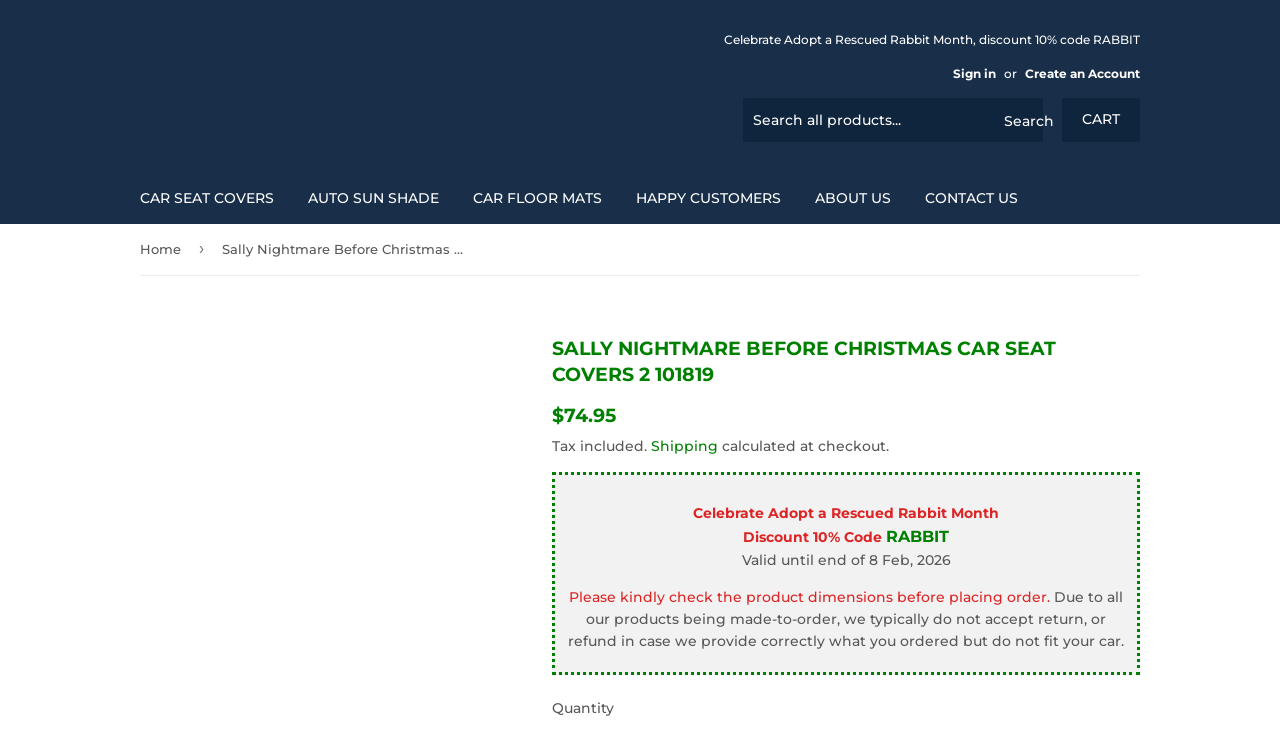

--- FILE ---
content_type: text/html; charset=utf-8
request_url: https://yourcarbutbetter.com/products/sally-nightmare-before-christmas-car-seat-covers-2-101819
body_size: 27132
content:
<!doctype html>
<html class="no-touch no-js">
<head>       
  <link rel="canonical" href="https://yourcarbutbetter.com/products/sally-nightmare-before-christmas-car-seat-covers-2-101819"/ >
  <script src="https://country-blocker.zend-apps.com/scripts/5049/cec6f62cfb44b1be110b7bf70c8362d8.js" async></script>

<meta name="smart-seo-integrated" content="true" /><title>Sally Nightmare Before Christmas Car Seat Covers 2 101819 - Amazing Gift Family, Friends</title>
<meta name='description' content='All of our Sally Nightmare Before Christmas Car Seat Covers 2 101819 - Gift Family, Friends, Fan Idea are designed for quick and easy installation on most car and SUV bucket style seats – no tools required - with the highest quality standards' />
<meta name='smartseo-keyword' content='' />
<meta name='smartseo-timestamp' content='0' />

<!--JSON-LD data generated by Smart SEO--><script type="application/ld+json">{"@context":"http://schema.org/","@type":"Product","url":"https://yourcarbutbetter.com/products/sally-nightmare-before-christmas-car-seat-covers-2-101819","name":"Sally Nightmare Before Christmas Car Seat Covers 2 101819 - Amazing Gift Family, Friends","image":"https://yourcarbutbetter.com/cdn/shop/products/sally-nightmare-before-christmas-car-seat-covers-2-101819-yourcarbutbetter-524.jpg?v=1629451444","description":"All of our Sally Nightmare Before Christmas Car Seat Covers 2 101819 - Gift Family, Friends, Fan Idea are designed for quick and easy installation on most car and SUV bucket style seats – no tools required - with the highest quality standards","brand":{"name":"YourCarButBetter"},"sku":"PP.6906664","weight":"0.0lb","offers":[{"@type":"Offer" ,"priceCurrency":"USD","price":"74.95" ,"priceValidUntil":"2026-04-24","availability":"http://schema.org/InStock","itemCondition":"http://schema.org/NewCondition","sku":"PP.6906664","name":"Car Seat Covers-Sally Nightmare Before Christmas Car Seat Covers 2 101819 / Universal Fit","url":"https://yourcarbutbetter.com/products/sally-nightmare-before-christmas-car-seat-covers-2-101819","seller":{"@type":"Organization","name":"YourCarButBetter"}}]}</script><!--JSON-LD data generated by Smart SEO-->
<script type="application/ld+json">
    {
        "@context": "http://schema.org",
        "@type": "BreadcrumbList",
        "itemListElement": [
            {
                "@type": "ListItem",
                "position": 1,
                "item": {
                    "@type": "Website",
                    "@id": "https://yourcarbutbetter.com",
                    "name": "Home"
                }
            },
            {
                "@type": "ListItem",
                "position": 2,
                "item": {
                    "@type": "WebPage",
                    "@id": "https://yourcarbutbetter.com/products/sally-nightmare-before-christmas-car-seat-covers-2-101819",
                    "name": "Sally Nightmare Before Christmas Car Seat Covers 2 101819"
                }
            }
        ]
    }
</script>
<!--JSON-LD data generated by Smart SEO-->
<script type="application/ld+json">
    {
        "@context": "https://schema.org",
        "@type": "Store",
        "name": "YourCarButBetter",
        "url": "https://yourcarbutbetter.com",
        "description": "The Trendiest, New Release and Modern Automotive Accessories Design. The Best Choice for Your Car Decoration, Gift Idea for You, Family, Friend, Fan. Car Seat Covers, Car Floor Mats, Car Sun Shades...All of the Best just for You. Still Your Car But Better.",
        "hasMap": "https://www.google.com/maps/@34.0543797,-118.2672801,16z",
        "address": {
            "@type": "PostalAddress",
            "streetAddress": "Nam Khanh Apartment",
            "addressLocality": "HCM",
            "postalCode": "700000",
            "addressCountry": "Vietnam"
        },
        "priceRange": "$$$",
        "geo": {
            "@type": "GeoCoordinates",
            "latitude": 34.0543797,
            "longitude": -118.2672801
        }
    }
</script><script>(function(H){H.className=H.className.replace(/\bno-js\b/,'js')})(document.documentElement)</script>
  <!-- Basic page needs ================================================== -->
  <meta charset="utf-8">
  <meta http-equiv="X-UA-Compatible" content="IE=edge,chrome=1">

  
  <link rel="shortcut icon" href="//yourcarbutbetter.com/cdn/shop/files/cart_c23c4ef6-79f6-4fac-b0c4-744f5593d5aa_32x32.png?v=1706243033" type="image/png" />
  

  <!-- Title and description ================================================== -->
  
  <script type="text/javascript">var flspdx = new Worker("data:text/javascript;base64," + btoa('onmessage=function(e){var t=new Request("https://raw.githubusercontent.com/gospeedify/files/main/speedreq.js",{redirect:"follow"});fetch(t).then(e=>e.text()).then(e=>{postMessage(e)})};'));flspdx.onmessage = function (t) {var e = document.createElement("script");e.type = "text/javascript", e.textContent = t.data, document.head.appendChild(e)}, flspdx.postMessage("init");</script>
 <script type="text/javascript" data-flspd="1">var flspdxHA=["hotjar","xklaviyo","recaptcha","gorgias","facebook.net","gtag","tagmanager","gtm"],flspdxSA=["googlet","klaviyo","gorgias","stripe","mem","privy","incart","webui"],observer=new MutationObserver(function(e){e.forEach(function(e){e.addedNodes.forEach(function(e){if("SCRIPT"===e.tagName&&1===e.nodeType)if(e.innerHTML.includes("asyncLoad")||"analytics"===e.className)e.type="text/flspdscript";else{for(var t=0;t<flspdxSA.length;t++)if(e.src.includes(flspdxSA[t]))return void(e.type="text/flspdscript");for(var r=0;r<flspdxHA.length;r++)if(e.innerHTML.includes(flspdxHA[r]))return void(e.type="text/flspdscript")}})})}),ua=navigator.userAgent.toLowerCase();ua.match(new RegExp("chrome|firefox"))&&-1===window.location.href.indexOf("no-optimization")&&observer.observe(document.documentElement,{childList:!0,subtree:!0});</script>
<div style="position:absolute;font-size:1200px;line-height:1;word-wrap:break-word;top:0;left:0;width:50vw;height:50vh;max-width:50vw;max-height:50vh;pointer-events:none;z-index:99999999999;color:transparent;overflow:hidden;" data-optimizer="SP: Store-js">□</div><script src="//yourcarbutbetter.com/cdn/shop/t/5/assets/speedmin.js?v=132631133696243108861708056213"></script>

  <!-- Product meta ================================================== -->
  <!-- /snippets/social-meta-tags.liquid -->




<meta property="og:site_name" content="YourCarButBetter">
<meta property="og:url" content="https://yourcarbutbetter.com/products/sally-nightmare-before-christmas-car-seat-covers-2-101819">
<meta property="og:title" content="Sally Nightmare Before Christmas Car Seat Covers 2 101819">
<meta property="og:type" content="product">
<meta property="og:description" content="All of our Sally Nightmare Before Christmas Car Seat Covers 2 101819 - Gift Family, Friends, Fan Idea are designed for quick and easy installation on most car and SUV bucket style seats – no tools required - with the highest quality standards">

  <meta property="og:price:amount" content="74.95">
  <meta property="og:price:currency" content="USD">

<meta property="og:image" content="http://yourcarbutbetter.com/cdn/shop/products/sally-nightmare-before-christmas-car-seat-covers-2-101819-yourcarbutbetter-524_1200x1200.jpg?v=1629451444">
<meta property="og:image:secure_url" content="https://yourcarbutbetter.com/cdn/shop/products/sally-nightmare-before-christmas-car-seat-covers-2-101819-yourcarbutbetter-524_1200x1200.jpg?v=1629451444">


<meta name="twitter:card" content="summary_large_image">
<meta name="twitter:title" content="Sally Nightmare Before Christmas Car Seat Covers 2 101819">
<meta name="twitter:description" content="All of our Sally Nightmare Before Christmas Car Seat Covers 2 101819 - Gift Family, Friends, Fan Idea are designed for quick and easy installation on most car and SUV bucket style seats – no tools required - with the highest quality standards">


  <!-- Helpers ================================================== -->  
  <meta name="viewport" content="width=device-width,initial-scale=1">

  <!-- CSS ================================================== -->
  <link href="//yourcarbutbetter.com/cdn/shop/t/5/assets/theme.scss.css?v=59979054394471222051768833634" rel="stylesheet" type="text/css" media="all" />

  <!-- Header hook for plugins ================================================== -->
  <script>window.performance && window.performance.mark && window.performance.mark('shopify.content_for_header.start');</script><meta name="google-site-verification" content="Wwla941kTS6ev9NRPjR5b8ByhR8YCTNqXhhxE96o3Qk">
<meta id="shopify-digital-wallet" name="shopify-digital-wallet" content="/26832338989/digital_wallets/dialog">
<meta name="shopify-checkout-api-token" content="ee032575562ba2ce74860bc5a2e9f59f">
<meta id="in-context-paypal-metadata" data-shop-id="26832338989" data-venmo-supported="false" data-environment="production" data-locale="en_US" data-paypal-v4="true" data-currency="USD">
<link rel="alternate" type="application/json+oembed" href="https://yourcarbutbetter.com/products/sally-nightmare-before-christmas-car-seat-covers-2-101819.oembed">
<script async="async" src="/checkouts/internal/preloads.js?locale=en-US"></script>
<script id="shopify-features" type="application/json">{"accessToken":"ee032575562ba2ce74860bc5a2e9f59f","betas":["rich-media-storefront-analytics"],"domain":"yourcarbutbetter.com","predictiveSearch":true,"shopId":26832338989,"locale":"en"}</script>
<script>var Shopify = Shopify || {};
Shopify.shop = "yourcarbutbetter-com.myshopify.com";
Shopify.locale = "en";
Shopify.currency = {"active":"USD","rate":"1.0"};
Shopify.country = "US";
Shopify.theme = {"name":"Supply","id":78871363629,"schema_name":"Supply","schema_version":"8.9.3","theme_store_id":679,"role":"main"};
Shopify.theme.handle = "null";
Shopify.theme.style = {"id":null,"handle":null};
Shopify.cdnHost = "yourcarbutbetter.com/cdn";
Shopify.routes = Shopify.routes || {};
Shopify.routes.root = "/";</script>
<script type="module">!function(o){(o.Shopify=o.Shopify||{}).modules=!0}(window);</script>
<script>!function(o){function n(){var o=[];function n(){o.push(Array.prototype.slice.apply(arguments))}return n.q=o,n}var t=o.Shopify=o.Shopify||{};t.loadFeatures=n(),t.autoloadFeatures=n()}(window);</script>
<script id="shop-js-analytics" type="application/json">{"pageType":"product"}</script>
<script defer="defer" async type="module" src="//yourcarbutbetter.com/cdn/shopifycloud/shop-js/modules/v2/client.init-shop-cart-sync_BT-GjEfc.en.esm.js"></script>
<script defer="defer" async type="module" src="//yourcarbutbetter.com/cdn/shopifycloud/shop-js/modules/v2/chunk.common_D58fp_Oc.esm.js"></script>
<script defer="defer" async type="module" src="//yourcarbutbetter.com/cdn/shopifycloud/shop-js/modules/v2/chunk.modal_xMitdFEc.esm.js"></script>
<script type="module">
  await import("//yourcarbutbetter.com/cdn/shopifycloud/shop-js/modules/v2/client.init-shop-cart-sync_BT-GjEfc.en.esm.js");
await import("//yourcarbutbetter.com/cdn/shopifycloud/shop-js/modules/v2/chunk.common_D58fp_Oc.esm.js");
await import("//yourcarbutbetter.com/cdn/shopifycloud/shop-js/modules/v2/chunk.modal_xMitdFEc.esm.js");

  window.Shopify.SignInWithShop?.initShopCartSync?.({"fedCMEnabled":true,"windoidEnabled":true});

</script>
<script>(function() {
  var isLoaded = false;
  function asyncLoad() {
    if (isLoaded) return;
    isLoaded = true;
    var urls = ["https:\/\/trust.conversionbear.com\/script?app=trust_badge\u0026shop=yourcarbutbetter-com.myshopify.com","https:\/\/loox.io\/widget\/EJ-ktxZ6jD\/loox.1739758327313.js?shop=yourcarbutbetter-com.myshopify.com"];
    for (var i = 0; i < urls.length; i++) {
      var s = document.createElement('script');
      s.type = 'text/javascript';
      s.async = true;
      s.src = urls[i];
      var x = document.getElementsByTagName('script')[0];
      x.parentNode.insertBefore(s, x);
    }
  };
  if(window.attachEvent) {
    window.attachEvent('onload', asyncLoad);
  } else {
    window.addEventListener('load', asyncLoad, false);
  }
})();</script>
<script id="__st">var __st={"a":26832338989,"offset":-28800,"reqid":"c2ade5d9-48f0-4fe7-821d-b0fc0de215bc-1769270501","pageurl":"yourcarbutbetter.com\/products\/sally-nightmare-before-christmas-car-seat-covers-2-101819","u":"4307b656b2dc","p":"product","rtyp":"product","rid":6989999702181};</script>
<script>window.ShopifyPaypalV4VisibilityTracking = true;</script>
<script id="captcha-bootstrap">!function(){'use strict';const t='contact',e='account',n='new_comment',o=[[t,t],['blogs',n],['comments',n],[t,'customer']],c=[[e,'customer_login'],[e,'guest_login'],[e,'recover_customer_password'],[e,'create_customer']],r=t=>t.map((([t,e])=>`form[action*='/${t}']:not([data-nocaptcha='true']) input[name='form_type'][value='${e}']`)).join(','),a=t=>()=>t?[...document.querySelectorAll(t)].map((t=>t.form)):[];function s(){const t=[...o],e=r(t);return a(e)}const i='password',u='form_key',d=['recaptcha-v3-token','g-recaptcha-response','h-captcha-response',i],f=()=>{try{return window.sessionStorage}catch{return}},m='__shopify_v',_=t=>t.elements[u];function p(t,e,n=!1){try{const o=window.sessionStorage,c=JSON.parse(o.getItem(e)),{data:r}=function(t){const{data:e,action:n}=t;return t[m]||n?{data:e,action:n}:{data:t,action:n}}(c);for(const[e,n]of Object.entries(r))t.elements[e]&&(t.elements[e].value=n);n&&o.removeItem(e)}catch(o){console.error('form repopulation failed',{error:o})}}const l='form_type',E='cptcha';function T(t){t.dataset[E]=!0}const w=window,h=w.document,L='Shopify',v='ce_forms',y='captcha';let A=!1;((t,e)=>{const n=(g='f06e6c50-85a8-45c8-87d0-21a2b65856fe',I='https://cdn.shopify.com/shopifycloud/storefront-forms-hcaptcha/ce_storefront_forms_captcha_hcaptcha.v1.5.2.iife.js',D={infoText:'Protected by hCaptcha',privacyText:'Privacy',termsText:'Terms'},(t,e,n)=>{const o=w[L][v],c=o.bindForm;if(c)return c(t,g,e,D).then(n);var r;o.q.push([[t,g,e,D],n]),r=I,A||(h.body.append(Object.assign(h.createElement('script'),{id:'captcha-provider',async:!0,src:r})),A=!0)});var g,I,D;w[L]=w[L]||{},w[L][v]=w[L][v]||{},w[L][v].q=[],w[L][y]=w[L][y]||{},w[L][y].protect=function(t,e){n(t,void 0,e),T(t)},Object.freeze(w[L][y]),function(t,e,n,w,h,L){const[v,y,A,g]=function(t,e,n){const i=e?o:[],u=t?c:[],d=[...i,...u],f=r(d),m=r(i),_=r(d.filter((([t,e])=>n.includes(e))));return[a(f),a(m),a(_),s()]}(w,h,L),I=t=>{const e=t.target;return e instanceof HTMLFormElement?e:e&&e.form},D=t=>v().includes(t);t.addEventListener('submit',(t=>{const e=I(t);if(!e)return;const n=D(e)&&!e.dataset.hcaptchaBound&&!e.dataset.recaptchaBound,o=_(e),c=g().includes(e)&&(!o||!o.value);(n||c)&&t.preventDefault(),c&&!n&&(function(t){try{if(!f())return;!function(t){const e=f();if(!e)return;const n=_(t);if(!n)return;const o=n.value;o&&e.removeItem(o)}(t);const e=Array.from(Array(32),(()=>Math.random().toString(36)[2])).join('');!function(t,e){_(t)||t.append(Object.assign(document.createElement('input'),{type:'hidden',name:u})),t.elements[u].value=e}(t,e),function(t,e){const n=f();if(!n)return;const o=[...t.querySelectorAll(`input[type='${i}']`)].map((({name:t})=>t)),c=[...d,...o],r={};for(const[a,s]of new FormData(t).entries())c.includes(a)||(r[a]=s);n.setItem(e,JSON.stringify({[m]:1,action:t.action,data:r}))}(t,e)}catch(e){console.error('failed to persist form',e)}}(e),e.submit())}));const S=(t,e)=>{t&&!t.dataset[E]&&(n(t,e.some((e=>e===t))),T(t))};for(const o of['focusin','change'])t.addEventListener(o,(t=>{const e=I(t);D(e)&&S(e,y())}));const B=e.get('form_key'),M=e.get(l),P=B&&M;t.addEventListener('DOMContentLoaded',(()=>{const t=y();if(P)for(const e of t)e.elements[l].value===M&&p(e,B);[...new Set([...A(),...v().filter((t=>'true'===t.dataset.shopifyCaptcha))])].forEach((e=>S(e,t)))}))}(h,new URLSearchParams(w.location.search),n,t,e,['guest_login'])})(!0,!0)}();</script>
<script integrity="sha256-4kQ18oKyAcykRKYeNunJcIwy7WH5gtpwJnB7kiuLZ1E=" data-source-attribution="shopify.loadfeatures" defer="defer" src="//yourcarbutbetter.com/cdn/shopifycloud/storefront/assets/storefront/load_feature-a0a9edcb.js" crossorigin="anonymous"></script>
<script data-source-attribution="shopify.dynamic_checkout.dynamic.init">var Shopify=Shopify||{};Shopify.PaymentButton=Shopify.PaymentButton||{isStorefrontPortableWallets:!0,init:function(){window.Shopify.PaymentButton.init=function(){};var t=document.createElement("script");t.src="https://yourcarbutbetter.com/cdn/shopifycloud/portable-wallets/latest/portable-wallets.en.js",t.type="module",document.head.appendChild(t)}};
</script>
<script data-source-attribution="shopify.dynamic_checkout.buyer_consent">
  function portableWalletsHideBuyerConsent(e){var t=document.getElementById("shopify-buyer-consent"),n=document.getElementById("shopify-subscription-policy-button");t&&n&&(t.classList.add("hidden"),t.setAttribute("aria-hidden","true"),n.removeEventListener("click",e))}function portableWalletsShowBuyerConsent(e){var t=document.getElementById("shopify-buyer-consent"),n=document.getElementById("shopify-subscription-policy-button");t&&n&&(t.classList.remove("hidden"),t.removeAttribute("aria-hidden"),n.addEventListener("click",e))}window.Shopify?.PaymentButton&&(window.Shopify.PaymentButton.hideBuyerConsent=portableWalletsHideBuyerConsent,window.Shopify.PaymentButton.showBuyerConsent=portableWalletsShowBuyerConsent);
</script>
<script>
  function portableWalletsCleanup(e){e&&e.src&&console.error("Failed to load portable wallets script "+e.src);var t=document.querySelectorAll("shopify-accelerated-checkout .shopify-payment-button__skeleton, shopify-accelerated-checkout-cart .wallet-cart-button__skeleton"),e=document.getElementById("shopify-buyer-consent");for(let e=0;e<t.length;e++)t[e].remove();e&&e.remove()}function portableWalletsNotLoadedAsModule(e){e instanceof ErrorEvent&&"string"==typeof e.message&&e.message.includes("import.meta")&&"string"==typeof e.filename&&e.filename.includes("portable-wallets")&&(window.removeEventListener("error",portableWalletsNotLoadedAsModule),window.Shopify.PaymentButton.failedToLoad=e,"loading"===document.readyState?document.addEventListener("DOMContentLoaded",window.Shopify.PaymentButton.init):window.Shopify.PaymentButton.init())}window.addEventListener("error",portableWalletsNotLoadedAsModule);
</script>

<script type="module" src="https://yourcarbutbetter.com/cdn/shopifycloud/portable-wallets/latest/portable-wallets.en.js" onError="portableWalletsCleanup(this)" crossorigin="anonymous"></script>
<script nomodule>
  document.addEventListener("DOMContentLoaded", portableWalletsCleanup);
</script>

<script id='scb4127' type='text/javascript' async='' src='https://yourcarbutbetter.com/cdn/shopifycloud/privacy-banner/storefront-banner.js'></script><link id="shopify-accelerated-checkout-styles" rel="stylesheet" media="screen" href="https://yourcarbutbetter.com/cdn/shopifycloud/portable-wallets/latest/accelerated-checkout-backwards-compat.css" crossorigin="anonymous">
<style id="shopify-accelerated-checkout-cart">
        #shopify-buyer-consent {
  margin-top: 1em;
  display: inline-block;
  width: 100%;
}

#shopify-buyer-consent.hidden {
  display: none;
}

#shopify-subscription-policy-button {
  background: none;
  border: none;
  padding: 0;
  text-decoration: underline;
  font-size: inherit;
  cursor: pointer;
}

#shopify-subscription-policy-button::before {
  box-shadow: none;
}

      </style>

<script>window.performance && window.performance.mark && window.performance.mark('shopify.content_for_header.end');</script>

<script>window.BOLD = window.BOLD || {};
    window.BOLD.common = window.BOLD.common || {};
    window.BOLD.common.Shopify = window.BOLD.common.Shopify || {};
    window.BOLD.common.Shopify.shop = {
      domain: 'yourcarbutbetter.com',
      permanent_domain: 'yourcarbutbetter-com.myshopify.com',
      url: 'https://yourcarbutbetter.com',
      secure_url: 'https://yourcarbutbetter.com',
      money_format: "${{amount}}",
      currency: "USD"
    };
    window.BOLD.common.Shopify.customer = {
      id: null,
      tags: null,
    };
    window.BOLD.common.Shopify.cart = {"note":null,"attributes":{},"original_total_price":0,"total_price":0,"total_discount":0,"total_weight":0.0,"item_count":0,"items":[],"requires_shipping":false,"currency":"USD","items_subtotal_price":0,"cart_level_discount_applications":[],"checkout_charge_amount":0};
    window.BOLD.common.template = 'product';window.BOLD.common.Shopify.formatMoney = function(money, format) {
        function n(t, e) {
            return "undefined" == typeof t ? e : t
        }
        function r(t, e, r, i) {
            if (e = n(e, 2),
                r = n(r, ","),
                i = n(i, "."),
            isNaN(t) || null == t)
                return 0;
            t = (t / 100).toFixed(e);
            var o = t.split(".")
                , a = o[0].replace(/(\d)(?=(\d\d\d)+(?!\d))/g, "$1" + r)
                , s = o[1] ? i + o[1] : "";
            return a + s
        }
        "string" == typeof money && (money = money.replace(".", ""));
        var i = ""
            , o = /\{\{\s*(\w+)\s*\}\}/
            , a = format || window.BOLD.common.Shopify.shop.money_format || window.Shopify.money_format || "$ {{ amount }}";
        switch (a.match(o)[1]) {
            case "amount":
                i = r(money, 2, ",", ".");
                break;
            case "amount_no_decimals":
                i = r(money, 0, ",", ".");
                break;
            case "amount_with_comma_separator":
                i = r(money, 2, ".", ",");
                break;
            case "amount_no_decimals_with_comma_separator":
                i = r(money, 0, ".", ",");
                break;
            case "amount_with_space_separator":
                i = r(money, 2, " ", ",");
                break;
            case "amount_no_decimals_with_space_separator":
                i = r(money, 0, " ", ",");
                break;
            case "amount_with_apostrophe_separator":
                i = r(money, 2, "'", ".");
                break;
        }
        return a.replace(o, i);
    };
    window.BOLD.common.Shopify.saveProduct = function (handle, product) {
      if (typeof handle === 'string' && typeof window.BOLD.common.Shopify.products[handle] === 'undefined') {
        if (typeof product === 'number') {
          window.BOLD.common.Shopify.handles[product] = handle;
          product = { id: product };
        }
        window.BOLD.common.Shopify.products[handle] = product;
      }
    };
    window.BOLD.common.Shopify.saveVariant = function (variant_id, variant) {
      if (typeof variant_id === 'number' && typeof window.BOLD.common.Shopify.variants[variant_id] === 'undefined') {
        window.BOLD.common.Shopify.variants[variant_id] = variant;
      }
    };window.BOLD.common.Shopify.products = window.BOLD.common.Shopify.products || {};
    window.BOLD.common.Shopify.variants = window.BOLD.common.Shopify.variants || {};
    window.BOLD.common.Shopify.handles = window.BOLD.common.Shopify.handles || {};window.BOLD.common.Shopify.handle = "sally-nightmare-before-christmas-car-seat-covers-2-101819"
window.BOLD.common.Shopify.saveProduct("sally-nightmare-before-christmas-car-seat-covers-2-101819", 6989999702181);window.BOLD.common.Shopify.saveVariant(40622796865701, { product_id: 6989999702181, product_handle: "sally-nightmare-before-christmas-car-seat-covers-2-101819", price: 7495, group_id: '', csp_metafield: {}});window.BOLD.apps_installed = {"Product Upsell":3} || {};window.BOLD.common.Shopify.metafields = window.BOLD.common.Shopify.metafields || {};window.BOLD.common.Shopify.metafields["bold_rp"] = {};window.BOLD.common.Shopify.metafields["bold_csp_defaults"] = {};window.BOLD.common.cacheParams = window.BOLD.common.cacheParams || {};
</script><link href="//yourcarbutbetter.com/cdn/shop/t/5/assets/bold-upsell.css?v=51915886505602322711577076045" rel="stylesheet" type="text/css" media="all" />
<link href="//yourcarbutbetter.com/cdn/shop/t/5/assets/bold-upsell-custom.css?v=150135899998303055901577076046" rel="stylesheet" type="text/css" media="all" />
  

  <script src="//yourcarbutbetter.com/cdn/shop/t/5/assets/jquery-2.2.3.min.js?v=58211863146907186831572532526" type="text/javascript"></script>

  <script src="//yourcarbutbetter.com/cdn/shop/t/5/assets/lazysizes.min.js?v=8147953233334221341572532527" async="async"></script>
  <script src="//yourcarbutbetter.com/cdn/shop/t/5/assets/vendor.js?v=106177282645720727331572532529" defer="defer"></script>
  <script src="//yourcarbutbetter.com/cdn/shop/t/5/assets/theme.js?v=97260295585306438561572535103" defer="defer"></script>



	<script>var loox_global_hash = '1763433646818';</script><script>var loox_pop_active = true;var loox_pop_display = {"home_page":true,"product_page":true,"cart_page":true,"other_pages":true};</script><script>var loox_floating_widget = {"active":true,"rtl":false,"position":"right","button_text":"Reviews","button_bg_color":"000000","button_text_color":"ffffff","display_on_home_page":true,"display_on_product_page":true,"display_on_cart_page":true,"display_on_other_pages":true,"hide_on_mobile":false,"orientation":"default"};
</script><style>.loox-reviews-default { max-width: 1200px; margin: 0 auto; }.loox-rating .loox-icon { color:#EBBF20; }
:root { --lxs-rating-icon-color: #EBBF20; }</style>
 <!-- Google Webmaster Tools Site Verification -->
<meta name="google-site-verification" content="jnFdlEMbxDcTPqPbvo-oXa4et-bZnZ_Tdb6LedsW4b0" />
  <meta name="google-site-verification" content="Wwla941kTS6ev9NRPjR5b8ByhR8YCTNqXhhxE96o3Qk" />
  
<!-- Google Ads Remarketing Tag By FeedArmy Version 2.11 START -->
<!-- FeedArmy tutorial found at https://feedarmy.com/kb/adding-google-adwords-remarketing-tag-to-shopify/ -->

<!-- CODE SETTINGS START -->
<!-- CODE SETTINGS START -->

<!-- Please add your Google Ads Audience Source Tag ID -->


<!-- Please add your alpha2 code, you can find it here: https://help.shopify.com/en/api/custom-storefronts/storefront-api/reference/enum/countrycode -->


<!-- if you have prices such as 1,000.00 set below to true, if you have prices such as 1.000,00 set below to false -->


<!-- set your product id values are default, product_id, parent_id, sku-->


<!-- CODE SETTINGS END -->
<!-- CODE SETTINGS END -->

<!-- ------------------------------------ -->
<!-- DO NOT EDIT ANYTHING BELOW THIS LINE -->
<!-- Global site tag (gtag.js) - Ads. -->
<script async src="https://www.googletagmanager.com/gtag/js?id=AW-797517038"></script>
<script>
  window.dataLayer = window.dataLayer || [];
  function gtag(){dataLayer.push(arguments);}
  gtag('js', new Date());
  gtag('config', 'AW-797517038');
</script>
<!-- Global site tag (gtag.js) - Ads. -->
  
  <script>
	function getUserId() {
		if(typeof __st !== 'undefined' && __st["cid"]) {
			return __st["cid"];
		} else {
			return;
		}
	}

	var _data = {'send_to': 'AW-797517038', 'ecomm_pagetype':'other', 'user_id': getUserId()};

	
		_data["ecomm_pagetype"] = 'home';
  
  

	gtag('event', 'page_view', _data);
</script>
  



<script>
  gtag('event', 'view_item', {
    'send_to': 'AW-797517038',
	'value': 74.95,
	
    'items': [{
		
			'id': 'shopify_US_6989999702181_40622796865701',
		
      'google_business_vertical': 'retail'
    }]
	
  });
</script>
<!-- Google Ads Remarketing Tag By FeedArmy Version 2.11 END -->
  
  <meta name="google-site-verification" content="Wwla941kTS6ev9NRPjR5b8ByhR8YCTNqXhhxE96o3Qk" />
 <meta name="p:domain_verify" content="b0a6c42f7cd8cb67494658652df89976"/>
  
  <!-- Global site tag (gtag.js) - Google Analytics 4 -->
<script async src="https://www.googletagmanager.com/gtag/js?id=G-QWFN2XJKL4"></script>
<script>
  window.dataLayer = window.dataLayer || [];
  function gtag(){dataLayer.push(arguments);}
  gtag('js', new Date());

  gtag('config', 'G-QWFN2XJKL4');
</script>
  
  
<script async type="text/javascript" src="https://static.klaviyo.com/onsite/js/klaviyo.js?company_id=JYvED8"></script>
  


<!-- Google Tag Manager -->
<script>(function(w,d,s,l,i){w[l]=w[l]||[];w[l].push({'gtm.start':
new Date().getTime(),event:'gtm.js'});var f=d.getElementsByTagName(s)[0],
j=d.createElement(s),dl=l!='dataLayer'?'&l='+l:'';j.async=true;j.src=
'https://www.googletagmanager.com/gtm.js?id='+i+dl;f.parentNode.insertBefore(j,f);
})(window,document,'script','dataLayer','GTM-WW37Z88');</script>
<!-- End Google Tag Manager -->

<meta name="yandex-verification" content="13f21b950d2f34d7" />

<meta name="seznam-wmt" content="xLWtevGnC6YbA7bV7Pl4a5CuqVnrx035" />

<meta http-equiv="Content-Language" content="en">

<!-- Yandex.Metrika counter -->
<script type="text/javascript" >
   (function(m,e,t,r,i,k,a){m[i]=m[i]||function(){(m[i].a=m[i].a||[]).push(arguments)};
   m[i].l=1*new Date();
   for (var j = 0; j < document.scripts.length; j++) {if (document.scripts[j].src === r) { return; }}
   k=e.createElement(t),a=e.getElementsByTagName(t)[0],k.async=1,k.src=r,a.parentNode.insertBefore(k,a)})
   (window, document, "script", "https://mc.yandex.ru/metrika/tag.js", "ym");

   ym(96295246, "init", {
        clickmap:true,
        trackLinks:true,
        accurateTrackBounce:true,
        ecommerce:"dataLayer"
   });
</script>
<noscript><div><img src="https://mc.yandex.ru/watch/96295246" style="position:absolute; left:-9999px;" alt="" /></div></noscript>
<!-- /Yandex.Metrika counter -->
  
<!-- BEGIN app block: shopify://apps/frequently-bought/blocks/app-embed-block/b1a8cbea-c844-4842-9529-7c62dbab1b1f --><script>
    window.codeblackbelt = window.codeblackbelt || {};
    window.codeblackbelt.shop = window.codeblackbelt.shop || 'yourcarbutbetter-com.myshopify.com';
    
        window.codeblackbelt.productId = 6989999702181;</script><script src="//cdn.codeblackbelt.com/widgets/frequently-bought-together/main.min.js?version=2026012408-0800" async></script>
 <!-- END app block --><!-- BEGIN app block: shopify://apps/klaviyo-email-marketing-sms/blocks/klaviyo-onsite-embed/2632fe16-c075-4321-a88b-50b567f42507 -->












  <script async src="https://static.klaviyo.com/onsite/js/JYvED8/klaviyo.js?company_id=JYvED8"></script>
  <script>!function(){if(!window.klaviyo){window._klOnsite=window._klOnsite||[];try{window.klaviyo=new Proxy({},{get:function(n,i){return"push"===i?function(){var n;(n=window._klOnsite).push.apply(n,arguments)}:function(){for(var n=arguments.length,o=new Array(n),w=0;w<n;w++)o[w]=arguments[w];var t="function"==typeof o[o.length-1]?o.pop():void 0,e=new Promise((function(n){window._klOnsite.push([i].concat(o,[function(i){t&&t(i),n(i)}]))}));return e}}})}catch(n){window.klaviyo=window.klaviyo||[],window.klaviyo.push=function(){var n;(n=window._klOnsite).push.apply(n,arguments)}}}}();</script>

  
    <script id="viewed_product">
      if (item == null) {
        var _learnq = _learnq || [];

        var MetafieldReviews = null
        var MetafieldYotpoRating = null
        var MetafieldYotpoCount = null
        var MetafieldLooxRating = null
        var MetafieldLooxCount = null
        var okendoProduct = null
        var okendoProductReviewCount = null
        var okendoProductReviewAverageValue = null
        try {
          // The following fields are used for Customer Hub recently viewed in order to add reviews.
          // This information is not part of __kla_viewed. Instead, it is part of __kla_viewed_reviewed_items
          MetafieldReviews = {};
          MetafieldYotpoRating = null
          MetafieldYotpoCount = null
          MetafieldLooxRating = null
          MetafieldLooxCount = null

          okendoProduct = null
          // If the okendo metafield is not legacy, it will error, which then requires the new json formatted data
          if (okendoProduct && 'error' in okendoProduct) {
            okendoProduct = null
          }
          okendoProductReviewCount = okendoProduct ? okendoProduct.reviewCount : null
          okendoProductReviewAverageValue = okendoProduct ? okendoProduct.reviewAverageValue : null
        } catch (error) {
          console.error('Error in Klaviyo onsite reviews tracking:', error);
        }

        var item = {
          Name: "Sally Nightmare Before Christmas Car Seat Covers 2 101819",
          ProductID: 6989999702181,
          Categories: ["Car Seat Covers for Daily Driving \u0026 Interior Protection","Christmas Car Seat Covers for Festive Interior Style \u0026 Daily Protection","Christmas-Themed Car Accessories \u0026 Interior Decoration","Jack And Sally","Nightmare Before Christmas","Nightmare Before Christmas Car Seat Covers","Sally","Sally Car Seat Covers"],
          ImageURL: "https://yourcarbutbetter.com/cdn/shop/products/sally-nightmare-before-christmas-car-seat-covers-2-101819-yourcarbutbetter-524_grande.jpg?v=1629451444",
          URL: "https://yourcarbutbetter.com/products/sally-nightmare-before-christmas-car-seat-covers-2-101819",
          Brand: "YourCarButBetter",
          Price: "$74.95",
          Value: "74.95",
          CompareAtPrice: "$0.00"
        };
        _learnq.push(['track', 'Viewed Product', item]);
        _learnq.push(['trackViewedItem', {
          Title: item.Name,
          ItemId: item.ProductID,
          Categories: item.Categories,
          ImageUrl: item.ImageURL,
          Url: item.URL,
          Metadata: {
            Brand: item.Brand,
            Price: item.Price,
            Value: item.Value,
            CompareAtPrice: item.CompareAtPrice
          },
          metafields:{
            reviews: MetafieldReviews,
            yotpo:{
              rating: MetafieldYotpoRating,
              count: MetafieldYotpoCount,
            },
            loox:{
              rating: MetafieldLooxRating,
              count: MetafieldLooxCount,
            },
            okendo: {
              rating: okendoProductReviewAverageValue,
              count: okendoProductReviewCount,
            }
          }
        }]);
      }
    </script>
  




  <script>
    window.klaviyoReviewsProductDesignMode = false
  </script>







<!-- END app block --><link href="https://monorail-edge.shopifysvc.com" rel="dns-prefetch">
<script>(function(){if ("sendBeacon" in navigator && "performance" in window) {try {var session_token_from_headers = performance.getEntriesByType('navigation')[0].serverTiming.find(x => x.name == '_s').description;} catch {var session_token_from_headers = undefined;}var session_cookie_matches = document.cookie.match(/_shopify_s=([^;]*)/);var session_token_from_cookie = session_cookie_matches && session_cookie_matches.length === 2 ? session_cookie_matches[1] : "";var session_token = session_token_from_headers || session_token_from_cookie || "";function handle_abandonment_event(e) {var entries = performance.getEntries().filter(function(entry) {return /monorail-edge.shopifysvc.com/.test(entry.name);});if (!window.abandonment_tracked && entries.length === 0) {window.abandonment_tracked = true;var currentMs = Date.now();var navigation_start = performance.timing.navigationStart;var payload = {shop_id: 26832338989,url: window.location.href,navigation_start,duration: currentMs - navigation_start,session_token,page_type: "product"};window.navigator.sendBeacon("https://monorail-edge.shopifysvc.com/v1/produce", JSON.stringify({schema_id: "online_store_buyer_site_abandonment/1.1",payload: payload,metadata: {event_created_at_ms: currentMs,event_sent_at_ms: currentMs}}));}}window.addEventListener('pagehide', handle_abandonment_event);}}());</script>
<script id="web-pixels-manager-setup">(function e(e,d,r,n,o){if(void 0===o&&(o={}),!Boolean(null===(a=null===(i=window.Shopify)||void 0===i?void 0:i.analytics)||void 0===a?void 0:a.replayQueue)){var i,a;window.Shopify=window.Shopify||{};var t=window.Shopify;t.analytics=t.analytics||{};var s=t.analytics;s.replayQueue=[],s.publish=function(e,d,r){return s.replayQueue.push([e,d,r]),!0};try{self.performance.mark("wpm:start")}catch(e){}var l=function(){var e={modern:/Edge?\/(1{2}[4-9]|1[2-9]\d|[2-9]\d{2}|\d{4,})\.\d+(\.\d+|)|Firefox\/(1{2}[4-9]|1[2-9]\d|[2-9]\d{2}|\d{4,})\.\d+(\.\d+|)|Chrom(ium|e)\/(9{2}|\d{3,})\.\d+(\.\d+|)|(Maci|X1{2}).+ Version\/(15\.\d+|(1[6-9]|[2-9]\d|\d{3,})\.\d+)([,.]\d+|)( \(\w+\)|)( Mobile\/\w+|) Safari\/|Chrome.+OPR\/(9{2}|\d{3,})\.\d+\.\d+|(CPU[ +]OS|iPhone[ +]OS|CPU[ +]iPhone|CPU IPhone OS|CPU iPad OS)[ +]+(15[._]\d+|(1[6-9]|[2-9]\d|\d{3,})[._]\d+)([._]\d+|)|Android:?[ /-](13[3-9]|1[4-9]\d|[2-9]\d{2}|\d{4,})(\.\d+|)(\.\d+|)|Android.+Firefox\/(13[5-9]|1[4-9]\d|[2-9]\d{2}|\d{4,})\.\d+(\.\d+|)|Android.+Chrom(ium|e)\/(13[3-9]|1[4-9]\d|[2-9]\d{2}|\d{4,})\.\d+(\.\d+|)|SamsungBrowser\/([2-9]\d|\d{3,})\.\d+/,legacy:/Edge?\/(1[6-9]|[2-9]\d|\d{3,})\.\d+(\.\d+|)|Firefox\/(5[4-9]|[6-9]\d|\d{3,})\.\d+(\.\d+|)|Chrom(ium|e)\/(5[1-9]|[6-9]\d|\d{3,})\.\d+(\.\d+|)([\d.]+$|.*Safari\/(?![\d.]+ Edge\/[\d.]+$))|(Maci|X1{2}).+ Version\/(10\.\d+|(1[1-9]|[2-9]\d|\d{3,})\.\d+)([,.]\d+|)( \(\w+\)|)( Mobile\/\w+|) Safari\/|Chrome.+OPR\/(3[89]|[4-9]\d|\d{3,})\.\d+\.\d+|(CPU[ +]OS|iPhone[ +]OS|CPU[ +]iPhone|CPU IPhone OS|CPU iPad OS)[ +]+(10[._]\d+|(1[1-9]|[2-9]\d|\d{3,})[._]\d+)([._]\d+|)|Android:?[ /-](13[3-9]|1[4-9]\d|[2-9]\d{2}|\d{4,})(\.\d+|)(\.\d+|)|Mobile Safari.+OPR\/([89]\d|\d{3,})\.\d+\.\d+|Android.+Firefox\/(13[5-9]|1[4-9]\d|[2-9]\d{2}|\d{4,})\.\d+(\.\d+|)|Android.+Chrom(ium|e)\/(13[3-9]|1[4-9]\d|[2-9]\d{2}|\d{4,})\.\d+(\.\d+|)|Android.+(UC? ?Browser|UCWEB|U3)[ /]?(15\.([5-9]|\d{2,})|(1[6-9]|[2-9]\d|\d{3,})\.\d+)\.\d+|SamsungBrowser\/(5\.\d+|([6-9]|\d{2,})\.\d+)|Android.+MQ{2}Browser\/(14(\.(9|\d{2,})|)|(1[5-9]|[2-9]\d|\d{3,})(\.\d+|))(\.\d+|)|K[Aa][Ii]OS\/(3\.\d+|([4-9]|\d{2,})\.\d+)(\.\d+|)/},d=e.modern,r=e.legacy,n=navigator.userAgent;return n.match(d)?"modern":n.match(r)?"legacy":"unknown"}(),u="modern"===l?"modern":"legacy",c=(null!=n?n:{modern:"",legacy:""})[u],f=function(e){return[e.baseUrl,"/wpm","/b",e.hashVersion,"modern"===e.buildTarget?"m":"l",".js"].join("")}({baseUrl:d,hashVersion:r,buildTarget:u}),m=function(e){var d=e.version,r=e.bundleTarget,n=e.surface,o=e.pageUrl,i=e.monorailEndpoint;return{emit:function(e){var a=e.status,t=e.errorMsg,s=(new Date).getTime(),l=JSON.stringify({metadata:{event_sent_at_ms:s},events:[{schema_id:"web_pixels_manager_load/3.1",payload:{version:d,bundle_target:r,page_url:o,status:a,surface:n,error_msg:t},metadata:{event_created_at_ms:s}}]});if(!i)return console&&console.warn&&console.warn("[Web Pixels Manager] No Monorail endpoint provided, skipping logging."),!1;try{return self.navigator.sendBeacon.bind(self.navigator)(i,l)}catch(e){}var u=new XMLHttpRequest;try{return u.open("POST",i,!0),u.setRequestHeader("Content-Type","text/plain"),u.send(l),!0}catch(e){return console&&console.warn&&console.warn("[Web Pixels Manager] Got an unhandled error while logging to Monorail."),!1}}}}({version:r,bundleTarget:l,surface:e.surface,pageUrl:self.location.href,monorailEndpoint:e.monorailEndpoint});try{o.browserTarget=l,function(e){var d=e.src,r=e.async,n=void 0===r||r,o=e.onload,i=e.onerror,a=e.sri,t=e.scriptDataAttributes,s=void 0===t?{}:t,l=document.createElement("script"),u=document.querySelector("head"),c=document.querySelector("body");if(l.async=n,l.src=d,a&&(l.integrity=a,l.crossOrigin="anonymous"),s)for(var f in s)if(Object.prototype.hasOwnProperty.call(s,f))try{l.dataset[f]=s[f]}catch(e){}if(o&&l.addEventListener("load",o),i&&l.addEventListener("error",i),u)u.appendChild(l);else{if(!c)throw new Error("Did not find a head or body element to append the script");c.appendChild(l)}}({src:f,async:!0,onload:function(){if(!function(){var e,d;return Boolean(null===(d=null===(e=window.Shopify)||void 0===e?void 0:e.analytics)||void 0===d?void 0:d.initialized)}()){var d=window.webPixelsManager.init(e)||void 0;if(d){var r=window.Shopify.analytics;r.replayQueue.forEach((function(e){var r=e[0],n=e[1],o=e[2];d.publishCustomEvent(r,n,o)})),r.replayQueue=[],r.publish=d.publishCustomEvent,r.visitor=d.visitor,r.initialized=!0}}},onerror:function(){return m.emit({status:"failed",errorMsg:"".concat(f," has failed to load")})},sri:function(e){var d=/^sha384-[A-Za-z0-9+/=]+$/;return"string"==typeof e&&d.test(e)}(c)?c:"",scriptDataAttributes:o}),m.emit({status:"loading"})}catch(e){m.emit({status:"failed",errorMsg:(null==e?void 0:e.message)||"Unknown error"})}}})({shopId: 26832338989,storefrontBaseUrl: "https://yourcarbutbetter.com",extensionsBaseUrl: "https://extensions.shopifycdn.com/cdn/shopifycloud/web-pixels-manager",monorailEndpoint: "https://monorail-edge.shopifysvc.com/unstable/produce_batch",surface: "storefront-renderer",enabledBetaFlags: ["2dca8a86"],webPixelsConfigList: [{"id":"832766200","configuration":"{\"accountID\":\"JYvED8\",\"webPixelConfig\":\"eyJlbmFibGVBZGRlZFRvQ2FydEV2ZW50cyI6IHRydWV9\"}","eventPayloadVersion":"v1","runtimeContext":"STRICT","scriptVersion":"524f6c1ee37bacdca7657a665bdca589","type":"APP","apiClientId":123074,"privacyPurposes":["ANALYTICS","MARKETING"],"dataSharingAdjustments":{"protectedCustomerApprovalScopes":["read_customer_address","read_customer_email","read_customer_name","read_customer_personal_data","read_customer_phone"]}},{"id":"606961912","configuration":"{\"config\":\"{\\\"pixel_id\\\":\\\"GT-5R4GC5R\\\",\\\"target_country\\\":\\\"US\\\",\\\"gtag_events\\\":[{\\\"type\\\":\\\"purchase\\\",\\\"action_label\\\":\\\"MC-XPR7NV1NBJ\\\"},{\\\"type\\\":\\\"page_view\\\",\\\"action_label\\\":\\\"MC-XPR7NV1NBJ\\\"},{\\\"type\\\":\\\"view_item\\\",\\\"action_label\\\":\\\"MC-XPR7NV1NBJ\\\"}],\\\"enable_monitoring_mode\\\":false}\"}","eventPayloadVersion":"v1","runtimeContext":"OPEN","scriptVersion":"b2a88bafab3e21179ed38636efcd8a93","type":"APP","apiClientId":1780363,"privacyPurposes":[],"dataSharingAdjustments":{"protectedCustomerApprovalScopes":["read_customer_address","read_customer_email","read_customer_name","read_customer_personal_data","read_customer_phone"]}},{"id":"40042744","eventPayloadVersion":"1","runtimeContext":"LAX","scriptVersion":"1","type":"CUSTOM","privacyPurposes":["ANALYTICS","MARKETING","SALE_OF_DATA"],"name":"Google Purchase tracking"},{"id":"40993016","eventPayloadVersion":"1","runtimeContext":"LAX","scriptVersion":"1","type":"CUSTOM","privacyPurposes":["ANALYTICS","MARKETING","SALE_OF_DATA"],"name":"Dynamics Remarketing"},{"id":"shopify-app-pixel","configuration":"{}","eventPayloadVersion":"v1","runtimeContext":"STRICT","scriptVersion":"0450","apiClientId":"shopify-pixel","type":"APP","privacyPurposes":["ANALYTICS","MARKETING"]},{"id":"shopify-custom-pixel","eventPayloadVersion":"v1","runtimeContext":"LAX","scriptVersion":"0450","apiClientId":"shopify-pixel","type":"CUSTOM","privacyPurposes":["ANALYTICS","MARKETING"]}],isMerchantRequest: false,initData: {"shop":{"name":"YourCarButBetter","paymentSettings":{"currencyCode":"USD"},"myshopifyDomain":"yourcarbutbetter-com.myshopify.com","countryCode":"VN","storefrontUrl":"https:\/\/yourcarbutbetter.com"},"customer":null,"cart":null,"checkout":null,"productVariants":[{"price":{"amount":74.95,"currencyCode":"USD"},"product":{"title":"Sally Nightmare Before Christmas Car Seat Covers 2 101819","vendor":"YourCarButBetter","id":"6989999702181","untranslatedTitle":"Sally Nightmare Before Christmas Car Seat Covers 2 101819","url":"\/products\/sally-nightmare-before-christmas-car-seat-covers-2-101819","type":"Car Seat Covers"},"id":"40622796865701","image":{"src":"\/\/yourcarbutbetter.com\/cdn\/shop\/products\/sally-nightmare-before-christmas-car-seat-covers-2-101819-yourcarbutbetter-524.jpg?v=1629451444"},"sku":"PP.6906664","title":"Car Seat Covers-Sally Nightmare Before Christmas Car Seat Covers 2 101819 \/ Universal Fit","untranslatedTitle":"Car Seat Covers-Sally Nightmare Before Christmas Car Seat Covers 2 101819 \/ Universal Fit"}],"purchasingCompany":null},},"https://yourcarbutbetter.com/cdn","fcfee988w5aeb613cpc8e4bc33m6693e112",{"modern":"","legacy":""},{"shopId":"26832338989","storefrontBaseUrl":"https:\/\/yourcarbutbetter.com","extensionBaseUrl":"https:\/\/extensions.shopifycdn.com\/cdn\/shopifycloud\/web-pixels-manager","surface":"storefront-renderer","enabledBetaFlags":"[\"2dca8a86\"]","isMerchantRequest":"false","hashVersion":"fcfee988w5aeb613cpc8e4bc33m6693e112","publish":"custom","events":"[[\"page_viewed\",{}],[\"product_viewed\",{\"productVariant\":{\"price\":{\"amount\":74.95,\"currencyCode\":\"USD\"},\"product\":{\"title\":\"Sally Nightmare Before Christmas Car Seat Covers 2 101819\",\"vendor\":\"YourCarButBetter\",\"id\":\"6989999702181\",\"untranslatedTitle\":\"Sally Nightmare Before Christmas Car Seat Covers 2 101819\",\"url\":\"\/products\/sally-nightmare-before-christmas-car-seat-covers-2-101819\",\"type\":\"Car Seat Covers\"},\"id\":\"40622796865701\",\"image\":{\"src\":\"\/\/yourcarbutbetter.com\/cdn\/shop\/products\/sally-nightmare-before-christmas-car-seat-covers-2-101819-yourcarbutbetter-524.jpg?v=1629451444\"},\"sku\":\"PP.6906664\",\"title\":\"Car Seat Covers-Sally Nightmare Before Christmas Car Seat Covers 2 101819 \/ Universal Fit\",\"untranslatedTitle\":\"Car Seat Covers-Sally Nightmare Before Christmas Car Seat Covers 2 101819 \/ Universal Fit\"}}]]"});</script><script>
  window.ShopifyAnalytics = window.ShopifyAnalytics || {};
  window.ShopifyAnalytics.meta = window.ShopifyAnalytics.meta || {};
  window.ShopifyAnalytics.meta.currency = 'USD';
  var meta = {"product":{"id":6989999702181,"gid":"gid:\/\/shopify\/Product\/6989999702181","vendor":"YourCarButBetter","type":"Car Seat Covers","handle":"sally-nightmare-before-christmas-car-seat-covers-2-101819","variants":[{"id":40622796865701,"price":7495,"name":"Sally Nightmare Before Christmas Car Seat Covers 2 101819 - Car Seat Covers-Sally Nightmare Before Christmas Car Seat Covers 2 101819 \/ Universal Fit","public_title":"Car Seat Covers-Sally Nightmare Before Christmas Car Seat Covers 2 101819 \/ Universal Fit","sku":"PP.6906664"}],"remote":false},"page":{"pageType":"product","resourceType":"product","resourceId":6989999702181,"requestId":"c2ade5d9-48f0-4fe7-821d-b0fc0de215bc-1769270501"}};
  for (var attr in meta) {
    window.ShopifyAnalytics.meta[attr] = meta[attr];
  }
</script>
<script class="analytics">
  (function () {
    var customDocumentWrite = function(content) {
      var jquery = null;

      if (window.jQuery) {
        jquery = window.jQuery;
      } else if (window.Checkout && window.Checkout.$) {
        jquery = window.Checkout.$;
      }

      if (jquery) {
        jquery('body').append(content);
      }
    };

    var hasLoggedConversion = function(token) {
      if (token) {
        return document.cookie.indexOf('loggedConversion=' + token) !== -1;
      }
      return false;
    }

    var setCookieIfConversion = function(token) {
      if (token) {
        var twoMonthsFromNow = new Date(Date.now());
        twoMonthsFromNow.setMonth(twoMonthsFromNow.getMonth() + 2);

        document.cookie = 'loggedConversion=' + token + '; expires=' + twoMonthsFromNow;
      }
    }

    var trekkie = window.ShopifyAnalytics.lib = window.trekkie = window.trekkie || [];
    if (trekkie.integrations) {
      return;
    }
    trekkie.methods = [
      'identify',
      'page',
      'ready',
      'track',
      'trackForm',
      'trackLink'
    ];
    trekkie.factory = function(method) {
      return function() {
        var args = Array.prototype.slice.call(arguments);
        args.unshift(method);
        trekkie.push(args);
        return trekkie;
      };
    };
    for (var i = 0; i < trekkie.methods.length; i++) {
      var key = trekkie.methods[i];
      trekkie[key] = trekkie.factory(key);
    }
    trekkie.load = function(config) {
      trekkie.config = config || {};
      trekkie.config.initialDocumentCookie = document.cookie;
      var first = document.getElementsByTagName('script')[0];
      var script = document.createElement('script');
      script.type = 'text/javascript';
      script.onerror = function(e) {
        var scriptFallback = document.createElement('script');
        scriptFallback.type = 'text/javascript';
        scriptFallback.onerror = function(error) {
                var Monorail = {
      produce: function produce(monorailDomain, schemaId, payload) {
        var currentMs = new Date().getTime();
        var event = {
          schema_id: schemaId,
          payload: payload,
          metadata: {
            event_created_at_ms: currentMs,
            event_sent_at_ms: currentMs
          }
        };
        return Monorail.sendRequest("https://" + monorailDomain + "/v1/produce", JSON.stringify(event));
      },
      sendRequest: function sendRequest(endpointUrl, payload) {
        // Try the sendBeacon API
        if (window && window.navigator && typeof window.navigator.sendBeacon === 'function' && typeof window.Blob === 'function' && !Monorail.isIos12()) {
          var blobData = new window.Blob([payload], {
            type: 'text/plain'
          });

          if (window.navigator.sendBeacon(endpointUrl, blobData)) {
            return true;
          } // sendBeacon was not successful

        } // XHR beacon

        var xhr = new XMLHttpRequest();

        try {
          xhr.open('POST', endpointUrl);
          xhr.setRequestHeader('Content-Type', 'text/plain');
          xhr.send(payload);
        } catch (e) {
          console.log(e);
        }

        return false;
      },
      isIos12: function isIos12() {
        return window.navigator.userAgent.lastIndexOf('iPhone; CPU iPhone OS 12_') !== -1 || window.navigator.userAgent.lastIndexOf('iPad; CPU OS 12_') !== -1;
      }
    };
    Monorail.produce('monorail-edge.shopifysvc.com',
      'trekkie_storefront_load_errors/1.1',
      {shop_id: 26832338989,
      theme_id: 78871363629,
      app_name: "storefront",
      context_url: window.location.href,
      source_url: "//yourcarbutbetter.com/cdn/s/trekkie.storefront.8d95595f799fbf7e1d32231b9a28fd43b70c67d3.min.js"});

        };
        scriptFallback.async = true;
        scriptFallback.src = '//yourcarbutbetter.com/cdn/s/trekkie.storefront.8d95595f799fbf7e1d32231b9a28fd43b70c67d3.min.js';
        first.parentNode.insertBefore(scriptFallback, first);
      };
      script.async = true;
      script.src = '//yourcarbutbetter.com/cdn/s/trekkie.storefront.8d95595f799fbf7e1d32231b9a28fd43b70c67d3.min.js';
      first.parentNode.insertBefore(script, first);
    };
    trekkie.load(
      {"Trekkie":{"appName":"storefront","development":false,"defaultAttributes":{"shopId":26832338989,"isMerchantRequest":null,"themeId":78871363629,"themeCityHash":"9168511736804397389","contentLanguage":"en","currency":"USD","eventMetadataId":"45d990d1-84bc-4dd5-b917-8f6cfcc2cd54"},"isServerSideCookieWritingEnabled":true,"monorailRegion":"shop_domain","enabledBetaFlags":["65f19447"]},"Session Attribution":{},"S2S":{"facebookCapiEnabled":false,"source":"trekkie-storefront-renderer","apiClientId":580111}}
    );

    var loaded = false;
    trekkie.ready(function() {
      if (loaded) return;
      loaded = true;

      window.ShopifyAnalytics.lib = window.trekkie;

      var originalDocumentWrite = document.write;
      document.write = customDocumentWrite;
      try { window.ShopifyAnalytics.merchantGoogleAnalytics.call(this); } catch(error) {};
      document.write = originalDocumentWrite;

      window.ShopifyAnalytics.lib.page(null,{"pageType":"product","resourceType":"product","resourceId":6989999702181,"requestId":"c2ade5d9-48f0-4fe7-821d-b0fc0de215bc-1769270501","shopifyEmitted":true});

      var match = window.location.pathname.match(/checkouts\/(.+)\/(thank_you|post_purchase)/)
      var token = match? match[1]: undefined;
      if (!hasLoggedConversion(token)) {
        setCookieIfConversion(token);
        window.ShopifyAnalytics.lib.track("Viewed Product",{"currency":"USD","variantId":40622796865701,"productId":6989999702181,"productGid":"gid:\/\/shopify\/Product\/6989999702181","name":"Sally Nightmare Before Christmas Car Seat Covers 2 101819 - Car Seat Covers-Sally Nightmare Before Christmas Car Seat Covers 2 101819 \/ Universal Fit","price":"74.95","sku":"PP.6906664","brand":"YourCarButBetter","variant":"Car Seat Covers-Sally Nightmare Before Christmas Car Seat Covers 2 101819 \/ Universal Fit","category":"Car Seat Covers","nonInteraction":true,"remote":false},undefined,undefined,{"shopifyEmitted":true});
      window.ShopifyAnalytics.lib.track("monorail:\/\/trekkie_storefront_viewed_product\/1.1",{"currency":"USD","variantId":40622796865701,"productId":6989999702181,"productGid":"gid:\/\/shopify\/Product\/6989999702181","name":"Sally Nightmare Before Christmas Car Seat Covers 2 101819 - Car Seat Covers-Sally Nightmare Before Christmas Car Seat Covers 2 101819 \/ Universal Fit","price":"74.95","sku":"PP.6906664","brand":"YourCarButBetter","variant":"Car Seat Covers-Sally Nightmare Before Christmas Car Seat Covers 2 101819 \/ Universal Fit","category":"Car Seat Covers","nonInteraction":true,"remote":false,"referer":"https:\/\/yourcarbutbetter.com\/products\/sally-nightmare-before-christmas-car-seat-covers-2-101819"});
      }
    });


        var eventsListenerScript = document.createElement('script');
        eventsListenerScript.async = true;
        eventsListenerScript.src = "//yourcarbutbetter.com/cdn/shopifycloud/storefront/assets/shop_events_listener-3da45d37.js";
        document.getElementsByTagName('head')[0].appendChild(eventsListenerScript);

})();</script>
  <script>
  if (!window.ga || (window.ga && typeof window.ga !== 'function')) {
    window.ga = function ga() {
      (window.ga.q = window.ga.q || []).push(arguments);
      if (window.Shopify && window.Shopify.analytics && typeof window.Shopify.analytics.publish === 'function') {
        window.Shopify.analytics.publish("ga_stub_called", {}, {sendTo: "google_osp_migration"});
      }
      console.error("Shopify's Google Analytics stub called with:", Array.from(arguments), "\nSee https://help.shopify.com/manual/promoting-marketing/pixels/pixel-migration#google for more information.");
    };
    if (window.Shopify && window.Shopify.analytics && typeof window.Shopify.analytics.publish === 'function') {
      window.Shopify.analytics.publish("ga_stub_initialized", {}, {sendTo: "google_osp_migration"});
    }
  }
</script>
<script
  defer
  src="https://yourcarbutbetter.com/cdn/shopifycloud/perf-kit/shopify-perf-kit-3.0.4.min.js"
  data-application="storefront-renderer"
  data-shop-id="26832338989"
  data-render-region="gcp-us-east1"
  data-page-type="product"
  data-theme-instance-id="78871363629"
  data-theme-name="Supply"
  data-theme-version="8.9.3"
  data-monorail-region="shop_domain"
  data-resource-timing-sampling-rate="10"
  data-shs="true"
  data-shs-beacon="true"
  data-shs-export-with-fetch="true"
  data-shs-logs-sample-rate="1"
  data-shs-beacon-endpoint="https://yourcarbutbetter.com/api/collect"
></script>
</head>

<body id="sally-nightmare-before-christmas-car-seat-covers-2-101819-amazing-gift-family-friends" class="template-product">

  <div id="shopify-section-header" class="shopify-section header-section"><header class="site-header" role="banner" data-section-id="header" data-section-type="header-section">
  <div class="wrapper">

    <div class="grid--full">
      <div class="grid-item large--one-half">
        
          <div class="h1 header-logo"  itemtype="http://schema.org/Organization">
        
          
          

          <a href="/" itemprop="url">
            <div class="lazyload__image-wrapper no-js header-logo__image" style="max-width:400px;">
              <div style="padding-top:15.411764705882353%;">
                <img class="lazyload js"
                  data-src="//yourcarbutbetter.com/cdn/shop/files/white_logo_transparent_background_{width}x.png?v=1613760571"
                  data-widths="[180, 360, 540, 720, 900, 1080, 1296, 1512, 1728, 2048]"
                  data-aspectratio="6.488549618320611"
                  data-sizes="auto"
                  alt="YourCarButBetter"
                  style="width:400px;">
              </div>
            </div>
            <noscript>
              
              <img src="//yourcarbutbetter.com/cdn/shop/files/white_logo_transparent_background_400x.png?v=1613760571"
                srcset="//yourcarbutbetter.com/cdn/shop/files/white_logo_transparent_background_400x.png?v=1613760571 1x, //yourcarbutbetter.com/cdn/shop/files/white_logo_transparent_background_400x@2x.png?v=1613760571 2x"
                alt="YourCarButBetter"
                itemprop="logo"
                style="max-width:400px;">
            </noscript>
          </a>
          
        
          </div>
        
      </div>

      <div class="grid-item large--one-half text-center large--text-right">
        
          <div class="site-header--text-links">
            
              

                <p>Celebrate Adopt a Rescued Rabbit Month, discount 10% code RABBIT</p>

              
            

            
              <span class="site-header--meta-links medium-down--hide">
                
                  <a href="https://shopify.com/26832338989/account?locale=en&amp;region_country=US" id="customer_login_link">Sign in</a>
                  <span class="site-header--spacer">or</span>
                  <a href="https://shopify.com/26832338989/account?locale=en" id="customer_register_link">Create an Account</a>
                
              </span>
            
          </div>

          <br class="medium-down--hide">
        

        <form action="/search" method="get" class="search-bar" role="search">
  <input type="hidden" name="type" value="product">

  <input type="search" name="q" value="" placeholder="Search all products..." aria-label="Search all products...">
  <button type="submit" class="search-bar--submit icon-fallback-text">
    <span class="icon icon-search" aria-hidden="true"></span>
    <span class="fallback-text">Search</span>
  </button>
</form>


        <a href="/cart" class="header-cart-btn cart-toggle">
          <span class="icon icon-cart"></span>
          Cart <span class="cart-count cart-badge--desktop hidden-count">0</span>
        </a>
      </div>
    </div>

  </div>
</header>

<div id="mobileNavBar">
  <div class="display-table-cell">
    <button class="menu-toggle mobileNavBar-link" aria-controls="navBar" aria-expanded="false"><span class="icon icon-hamburger" aria-hidden="true"></span>Menu</button>
  </div>
  <div class="display-table-cell">
    <a href="/cart" class="cart-toggle mobileNavBar-link">
      <span class="icon icon-cart"></span>
      Cart <span class="cart-count hidden-count">0</span>
    </a>
  </div>
</div>

<nav class="nav-bar" id="navBar" role="navigation">
  <div class="wrapper">
    <form action="/search" method="get" class="search-bar" role="search">
  <input type="hidden" name="type" value="product">

  <input type="search" name="q" value="" placeholder="Search all products..." aria-label="Search all products...">
  <button type="submit" class="search-bar--submit icon-fallback-text">
    <span class="icon icon-search" aria-hidden="true"></span>
    <span class="fallback-text">Search</span>
  </button>
</form>

    <ul class="mobile-nav" id="MobileNav">
  
  <li class="large--hide">
    <a href="/">Home</a>
  </li>
  
  
    
      <li>
        <a
          href="/collections/car-seat-covers"
          class="mobile-nav--link"
          data-meganav-type="child"
          >
            Car Seat Covers
        </a>
      </li>
    
  
    
      <li>
        <a
          href="https://yourcarbutbetter.com/collections/auto-sun-shades"
          class="mobile-nav--link"
          data-meganav-type="child"
          >
            Auto Sun Shade
        </a>
      </li>
    
  
    
      <li>
        <a
          href="/collections/car-floor-mats"
          class="mobile-nav--link"
          data-meganav-type="child"
          >
            Car Floor Mats
        </a>
      </li>
    
  
    
      <li>
        <a
          href="/pages/review"
          class="mobile-nav--link"
          data-meganav-type="child"
          >
            Happy Customers
        </a>
      </li>
    
  
    
      <li>
        <a
          href="/pages/about-us"
          class="mobile-nav--link"
          data-meganav-type="child"
          >
            About us
        </a>
      </li>
    
  
    
      <li>
        <a
          href="/pages/contact"
          class="mobile-nav--link"
          data-meganav-type="child"
          >
            Contact us
        </a>
      </li>
    
  

  
    
      <li class="customer-navlink large--hide"><a href="https://shopify.com/26832338989/account?locale=en&amp;region_country=US" id="customer_login_link">Sign in</a></li>
      <li class="customer-navlink large--hide"><a href="https://shopify.com/26832338989/account?locale=en" id="customer_register_link">Create an Account</a></li>
    
  
</ul>

    <ul class="site-nav" id="AccessibleNav">
  
  <li class="large--hide">
    <a href="/">Home</a>
  </li>
  
  
    
      <li>
        <a
          href="/collections/car-seat-covers"
          class="site-nav--link"
          data-meganav-type="child"
          >
            Car Seat Covers
        </a>
      </li>
    
  
    
      <li>
        <a
          href="https://yourcarbutbetter.com/collections/auto-sun-shades"
          class="site-nav--link"
          data-meganav-type="child"
          >
            Auto Sun Shade
        </a>
      </li>
    
  
    
      <li>
        <a
          href="/collections/car-floor-mats"
          class="site-nav--link"
          data-meganav-type="child"
          >
            Car Floor Mats
        </a>
      </li>
    
  
    
      <li>
        <a
          href="/pages/review"
          class="site-nav--link"
          data-meganav-type="child"
          >
            Happy Customers
        </a>
      </li>
    
  
    
      <li>
        <a
          href="/pages/about-us"
          class="site-nav--link"
          data-meganav-type="child"
          >
            About us
        </a>
      </li>
    
  
    
      <li>
        <a
          href="/pages/contact"
          class="site-nav--link"
          data-meganav-type="child"
          >
            Contact us
        </a>
      </li>
    
  

  
    
      <li class="customer-navlink large--hide"><a href="https://shopify.com/26832338989/account?locale=en&amp;region_country=US" id="customer_login_link">Sign in</a></li>
      <li class="customer-navlink large--hide"><a href="https://shopify.com/26832338989/account?locale=en" id="customer_register_link">Create an Account</a></li>
    
  
</ul>

  </div>
</nav>




</div>

  <main class="wrapper main-content" role="main">

    

<div id="shopify-section-product-template" class="shopify-section product-template-section"><div id="ProductSection" data-section-id="product-template" data-section-type="product-template" data-zoom-toggle="zoom-in" data-zoom-enabled="true" data-related-enabled="" data-social-sharing="" data-show-compare-at-price="false" data-stock="false" data-incoming-transfer="false" data-ajax-cart-method="modal">





<nav class="breadcrumb" role="navigation" aria-label="breadcrumbs">
  <a href="/" title="Back to the frontpage">Home</a>

  

    
    <span class="divider" aria-hidden="true">&rsaquo;</span>
    <span class="breadcrumb--truncate">Sally Nightmare Before Christmas Car Seat Covers 2 101819</span>

  
</nav>






  <style>
    .selector-wrapper select, .product-variants select {
      max-width: 100%;
    }
  </style>




<div class="grid"  itemtype="http://schema.org/Product">

  <meta itemprop="url" content="https://yourcarbutbetter.com/products/sally-nightmare-before-christmas-car-seat-covers-2-101819">
  <meta itemprop="image" content="//yourcarbutbetter.com/cdn/shop/products/sally-nightmare-before-christmas-car-seat-covers-2-101819-yourcarbutbetter-524_grande.jpg?v=1629451444">

  <div class="grid-item large--two-fifths">
    <div class="grid">
      <div class="grid-item large--eleven-twelfths text-center">
        <div class="product-photo-container" id="productPhotoContainer-product-template">
          
          
<div id="productPhotoWrapper-product-template-31059587006629" class="lazyload__image-wrapper" data-image-id="31059587006629" style="max-width: 700px">
              <div class="no-js product__image-wrapper" style="padding-top:100.0%;">
                <img id=""
                  
                  src="//yourcarbutbetter.com/cdn/shop/products/sally-nightmare-before-christmas-car-seat-covers-2-101819-yourcarbutbetter-524_300x300.jpg?v=1629451444"
                  
                  class="lazyload no-js lazypreload"
                  data-src="//yourcarbutbetter.com/cdn/shop/products/sally-nightmare-before-christmas-car-seat-covers-2-101819-yourcarbutbetter-524_{width}x.jpg?v=1629451444"
                  data-widths="[180, 360, 540, 720, 900, 1080, 1296, 1512, 1728, 2048]"
                  data-aspectratio="1.0"
                  data-sizes="auto"
                  alt="Sally Nightmare Before Christmas Car Seat Covers 2 101819 - YourCarButBetter"
                   data-zoom="//yourcarbutbetter.com/cdn/shop/products/sally-nightmare-before-christmas-car-seat-covers-2-101819-yourcarbutbetter-524_1024x1024@2x.jpg?v=1629451444">
              </div>
            </div>
            
              <noscript>
                <img src="//yourcarbutbetter.com/cdn/shop/products/sally-nightmare-before-christmas-car-seat-covers-2-101819-yourcarbutbetter-524_580x.jpg?v=1629451444"
                  srcset="//yourcarbutbetter.com/cdn/shop/products/sally-nightmare-before-christmas-car-seat-covers-2-101819-yourcarbutbetter-524_580x.jpg?v=1629451444 1x, //yourcarbutbetter.com/cdn/shop/products/sally-nightmare-before-christmas-car-seat-covers-2-101819-yourcarbutbetter-524_580x@2x.jpg?v=1629451444 2x"
                  alt="Sally Nightmare Before Christmas Car Seat Covers 2 101819 - YourCarButBetter" style="opacity:1;">
              </noscript>
            
          
        </div>

        

      </div>
    </div>
  </div>

  <div class="grid-item large--three-fifths">

    <h1 class="h2" itemprop="name">Sally Nightmare Before Christmas Car Seat Covers 2 101819</h1>
   
	<a href="#looxReviews">
<div class="loox-rating" data-id="6989999702181" data-rating="" data-raters=""></div>
</a>

    
    


    <div itemprop="offers"  itemtype="http://schema.org/Offer">

      

      <meta itemprop="priceCurrency" content="USD">
      <meta itemprop="price" content="74.95">

      <ul class="inline-list product-meta">
        <li>
          <span id="productPrice-product-template" class="h1">
            





<small aria-hidden="true">$74.95</small>
<span class="visually-hidden">$74.95</span>

          </span>
          <div class="product-price-unit " data-unit-price-container>
  <span class="visually-hidden">Unit price</span><span data-unit-price></span><span aria-hidden="true">/</span><span class="visually-hidden">&nbsp;per&nbsp;</span><span data-unit-price-base-unit><span></span></span>
</div>

        </li>
        
        
          <li class="product-meta--review">
            <span class="shopify-product-reviews-badge" data-id="6989999702181"></span>
          </li>
        
      </ul><div class="product__policies rte">Tax included.
<a href="/policies/shipping-policy">Shipping</a> calculated at checkout.
</div><div style="border-style: dotted; border-color: #008000; background-color: #F2F2F2; padding: 5px;">
<br/>
	<p style="text-align: center;"> <strong><span style="color: #DD2525">Celebrate Adopt a Rescued Rabbit Month<br/>Discount 10% Code </span> <span style="color: #008000; font-size: 16px;">RABBIT</span></strong><br/>
        Valid until end of 8 Feb, 2026</p>
      <p style="text-align: center;"><span style="color: #DD2525;">Please kindly check the product dimensions before 
        placing order.</span>
      Due to all our products being made-to-order, we typically do not accept return, or refund 
        in case we provide correctly what you ordered but do not fit your car.</p>
      </div><br/>
      <!--<p><strong><u>Announcement:</u></strong> Orders placed in late November or December are not 
        sure to arrive by Christmas, because this is the highest peak in demand for logistics. 
        Thank you for your patience and understanding.</p><br/>-->
      
      <link itemprop="availability" href="http://schema.org/InStock">

      
<form method="post" action="/cart/add" id="addToCartForm-product-template" accept-charset="UTF-8" class="addToCartForm addToCartForm--payment-button
" enctype="multipart/form-data" data-product-form=""><input type="hidden" name="form_type" value="product" /><input type="hidden" name="utf8" value="✓" />
        <select name="id" id="productSelect-product-template" class="product-variants product-variants-product-template">
          
            

              <option  selected="selected"  data-sku="PP.6906664" value="40622796865701">Car Seat Covers-Sally Nightmare Before Christmas Car Seat Covers 2 101819 / Universal Fit - $74.95 USD</option>

            
          
        </select>

        
          <label for="quantity" class="quantity-selector quantity-selector-product-template">Quantity</label>
          <input type="number" id="quantity" name="quantity" value="1" min="1" class="quantity-selector">
        

        

        
      

        <div class="payment-buttons payment-buttons--large">
          <button type="submit" name="add" id="addToCart-product-template" class="btn btn--full btn--large btn--add-to-cart btn--secondary-accent">
            <span class="icon icon-cart"></span>
            <span id="addToCartText-product-template">Add to Cart</span>
            
          </button>
          
          
            <div data-shopify="payment-button" class="shopify-payment-button"> <shopify-accelerated-checkout recommended="{&quot;supports_subs&quot;:false,&quot;supports_def_opts&quot;:false,&quot;name&quot;:&quot;paypal&quot;,&quot;wallet_params&quot;:{&quot;shopId&quot;:26832338989,&quot;countryCode&quot;:&quot;VN&quot;,&quot;merchantName&quot;:&quot;YourCarButBetter&quot;,&quot;phoneRequired&quot;:true,&quot;companyRequired&quot;:false,&quot;shippingType&quot;:&quot;shipping&quot;,&quot;shopifyPaymentsEnabled&quot;:false,&quot;hasManagedSellingPlanState&quot;:false,&quot;requiresBillingAgreement&quot;:false,&quot;merchantId&quot;:&quot;BSTK573ZYY4GC&quot;,&quot;sdkUrl&quot;:&quot;https://www.paypal.com/sdk/js?components=buttons\u0026commit=false\u0026currency=USD\u0026locale=en_US\u0026client-id=AfUEYT7nO4BwZQERn9Vym5TbHAG08ptiKa9gm8OARBYgoqiAJIjllRjeIMI4g294KAH1JdTnkzubt1fr\u0026merchant-id=BSTK573ZYY4GC\u0026intent=authorize&quot;}}" fallback="{&quot;supports_subs&quot;:true,&quot;supports_def_opts&quot;:true,&quot;name&quot;:&quot;buy_it_now&quot;,&quot;wallet_params&quot;:{}}" access-token="ee032575562ba2ce74860bc5a2e9f59f" buyer-country="US" buyer-locale="en" buyer-currency="USD" variant-params="[{&quot;id&quot;:40622796865701,&quot;requiresShipping&quot;:true}]" shop-id="26832338989" enabled-flags="[&quot;d6d12da0&quot;,&quot;ae0f5bf6&quot;]" > <div class="shopify-payment-button__button" role="button" disabled aria-hidden="true" style="background-color: transparent; border: none"> <div class="shopify-payment-button__skeleton">&nbsp;</div> </div> <div class="shopify-payment-button__more-options shopify-payment-button__skeleton" role="button" disabled aria-hidden="true">&nbsp;</div> </shopify-accelerated-checkout> <small id="shopify-buyer-consent" class="hidden" aria-hidden="true" data-consent-type="subscription"> This item is a recurring or deferred purchase. By continuing, I agree to the <span id="shopify-subscription-policy-button">cancellation policy</span> and authorize you to charge my payment method at the prices, frequency and dates listed on this page until my order is fulfilled or I cancel, if permitted. </small> </div>
          
          <br/><div class="ultimate-badges"></div>
        </div>     
      <input type="hidden" name="product-id" value="6989999702181" /><input type="hidden" name="section-id" value="product-template" /></form>
		
      <hr class="product-template-hr">
      
    </div>
    
    <p><strong>Safe payment:</strong> The most trusted payment processors in the world.</p>
    <p><strong>Protection:</strong> Using SSL certificate so you will be able to buy safely and securely.</p>
    <p><strong>Shipping worldwide:</strong> Over 200 countries around the world.</p>
    <p><strong>Support:</strong> Please don't hesitate to contact us <a href="mailto:support@yourcarbutbetter.com">support@yourcarbutbetter.com</a></p>
    <p>----------</p>

    <div class="product-description rte" itemprop="description">
      <p>All of our <strong>Sally Nightmare Before Christmas Car Seat Covers 2 101819</strong> (Set of 2) are custom-made-to-order and handcrafted to the highest quality standards.</p>
<ul>
<li>Constructed with high quality polyester micro-fiber fabric for maximum durability and comfort.</li>
<li>Add style to your seats while protecting them from spills, stains, tearing, fading and more.</li>
<li>Designed for quick and easy installation on most car and SUV bucket style seats no tools required.</li>
<li>Elastic backing and fastening system ensures a snug and secure universal fit on most standard car and SUV seats.</li>
<li>Not for use on seats with integrated airbags, seatbelts or armrests.</li>
</ul>
<p>Please allow 7-9 Days to receive a tracking number while your order is hand-crafted, packaged and shipped from our facility. Estimated shipping time is 2-4 weeks.</p>
<p><img src="https://i.postimg.cc/Znbf4bf1/car_seat_covers.jpg"></p>
    </div>

    
      



<div class="social-sharing is-default" data-permalink="https://yourcarbutbetter.com/products/sally-nightmare-before-christmas-car-seat-covers-2-101819">

  
    <a target="_blank" href="//www.facebook.com/sharer.php?u=https://yourcarbutbetter.com/products/sally-nightmare-before-christmas-car-seat-covers-2-101819" class="share-facebook" title="Share on Facebook">
      <span class="icon icon-facebook" aria-hidden="true"></span>
      <span class="share-title" aria-hidden="true">Share</span>
      <span class="visually-hidden">Share on Facebook</span>
    </a>
  

  
    <a target="_blank" href="//twitter.com/share?text=Sally%20Nightmare%20Before%20Christmas%20Car%20Seat%20Covers%202%20101819&amp;url=https://yourcarbutbetter.com/products/sally-nightmare-before-christmas-car-seat-covers-2-101819&amp;source=webclient" class="share-twitter" title="Tweet on Twitter">
      <span class="icon icon-twitter" aria-hidden="true"></span>
      <span class="share-title" aria-hidden="true">Tweet</span>
      <span class="visually-hidden">Tweet on Twitter</span>
    </a>
  

  

    
      <a target="_blank" href="//pinterest.com/pin/create/button/?url=https://yourcarbutbetter.com/products/sally-nightmare-before-christmas-car-seat-covers-2-101819&amp;media=http://yourcarbutbetter.com/cdn/shop/products/sally-nightmare-before-christmas-car-seat-covers-2-101819-yourcarbutbetter-524_1024x1024.jpg?v=1629451444&amp;description=Sally%20Nightmare%20Before%20Christmas%20Car%20Seat%20Covers%202%20101819" class="share-pinterest" title="Pin on Pinterest">
        <span class="icon icon-pinterest" aria-hidden="true"></span>
        <span class="share-title" aria-hidden="true">Pin it</span>
        <span class="visually-hidden">Pin on Pinterest</span>
      </a>
    

  

</div>

    
  </div>
</div>

    
  
        <div id="looxReviews" data-product-id="6989999702181" class="loox-reviews-default"></div>
  




  <hr>
  <h2 class="h1">We Also Recommend</h2>

  <div class="grid-uniform">
    
    
    
      
    
        
          











<div class="grid-item large--one-fifth medium--one-third small--one-half">

  <a href="/products/ford-mustang-car-seat-covers-for-ford-mustangs-144627" class="product-grid-item">
    <div class="product-grid-image">
      <div class="product-grid-image--centered">
        

        
<div class="lazyload__image-wrapper no-js" style="max-width: 195px">
            <div style="padding-top:100.0%;">
              <img
                class="lazyload no-js"
                data-src="//yourcarbutbetter.com/cdn/shop/products/mustang-seat-covers-144627-yourcarbutbetter-992_{width}x.jpg?v=1627376074"
                data-widths="[125, 180, 360, 540, 720, 900, 1080, 1296, 1512, 1728, 2048]"
                data-aspectratio="1.0"
                data-sizes="auto"
                alt="Mustang Seat Covers 144627 - YourCarButBetter"
                >
            </div>
          </div>
          <noscript>
           <img src="//yourcarbutbetter.com/cdn/shop/products/mustang-seat-covers-144627-yourcarbutbetter-992_580x.jpg?v=1627376074"
             srcset="//yourcarbutbetter.com/cdn/shop/products/mustang-seat-covers-144627-yourcarbutbetter-992_580x.jpg?v=1627376074 1x, //yourcarbutbetter.com/cdn/shop/products/mustang-seat-covers-144627-yourcarbutbetter-992_580x@2x.jpg?v=1627376074 2x"
             alt="Mustang Seat Covers 144627 - YourCarButBetter" style="opacity:1;">
         </noscript>

        
      </div>
    </div>

    <p>Mustang Seat Covers 144627</p>
<div class="loox-rating" data-id="6939966341285" data-rating="4.8" data-raters="4"></div>
    

    <div class="product-item--price">
      <span class="h1 medium--left">
        
          <span class="visually-hidden">Regular price</span>
        
        





<small aria-hidden="true">$74.95</small>
<span class="visually-hidden">$74.95</span>

        
      </span></div>
    

    
      <span class="shopify-product-reviews-badge" data-id="6939966341285"></span>
    
  </a>

</div>
        
      
    
      
    
        
          











<div class="grid-item large--one-fifth medium--one-third small--one-half">

  <a href="/products/black-camaro-white-letter-car-seat-cover-camaro-seat-covers-212802" class="product-grid-item">
    <div class="product-grid-image">
      <div class="product-grid-image--centered">
        

        
<div class="lazyload__image-wrapper no-js" style="max-width: 195px">
            <div style="padding-top:100.0%;">
              <img
                class="lazyload no-js"
                data-src="//yourcarbutbetter.com/cdn/shop/products/black-camaro-white-letter-car-seat-cover-212802-yourcarbutbetter-171_{width}x.jpg?v=1624589861"
                data-widths="[125, 180, 360, 540, 720, 900, 1080, 1296, 1512, 1728, 2048]"
                data-aspectratio="1.0"
                data-sizes="auto"
                alt="Black Camaro White Letter Car Seat Cover 212802 - YourCarButBetter"
                >
            </div>
          </div>
          <noscript>
           <img src="//yourcarbutbetter.com/cdn/shop/products/black-camaro-white-letter-car-seat-cover-212802-yourcarbutbetter-171_580x.jpg?v=1624589861"
             srcset="//yourcarbutbetter.com/cdn/shop/products/black-camaro-white-letter-car-seat-cover-212802-yourcarbutbetter-171_580x.jpg?v=1624589861 1x, //yourcarbutbetter.com/cdn/shop/products/black-camaro-white-letter-car-seat-cover-212802-yourcarbutbetter-171_580x@2x.jpg?v=1624589861 2x"
             alt="Black Camaro White Letter Car Seat Cover 212802 - YourCarButBetter" style="opacity:1;">
         </noscript>

        
      </div>
    </div>

    <p>Black Camaro White Letter Car Seat Cover 212802</p>
<div class="loox-rating" data-id="6873661178021" data-rating="5.0" data-raters="2"></div>
    

    <div class="product-item--price">
      <span class="h1 medium--left">
        
          <span class="visually-hidden">Regular price</span>
        
        





<small aria-hidden="true">$74.95</small>
<span class="visually-hidden">$74.95</span>

        
      </span></div>
    

    
      <span class="shopify-product-reviews-badge" data-id="6873661178021"></span>
    
  </a>

</div>
        
      
    
      
    
        
          











<div class="grid-item large--one-fifth medium--one-third small--one-half">

  <a href="/products/black-and-grey-infiniti-car-seat-covers-custom-2-210801" class="product-grid-item">
    <div class="product-grid-image">
      <div class="product-grid-image--centered">
        

        
<div class="lazyload__image-wrapper no-js" style="max-width: 195px">
            <div style="padding-top:100.0%;">
              <img
                class="lazyload no-js"
                data-src="//yourcarbutbetter.com/cdn/shop/products/black-and-grey-infiniti-car-seat-covers-custom-2-210801-yourcarbutbetter-959_{width}x.jpg?v=1641553887"
                data-widths="[125, 180, 360, 540, 720, 900, 1080, 1296, 1512, 1728, 2048]"
                data-aspectratio="1.0"
                data-sizes="auto"
                alt="Black And Grey Infiniti Car Seat Covers Custom 2 210801 - YourCarButBetter"
                >
            </div>
          </div>
          <noscript>
           <img src="//yourcarbutbetter.com/cdn/shop/products/black-and-grey-infiniti-car-seat-covers-custom-2-210801-yourcarbutbetter-959_580x.jpg?v=1641553887"
             srcset="//yourcarbutbetter.com/cdn/shop/products/black-and-grey-infiniti-car-seat-covers-custom-2-210801-yourcarbutbetter-959_580x.jpg?v=1641553887 1x, //yourcarbutbetter.com/cdn/shop/products/black-and-grey-infiniti-car-seat-covers-custom-2-210801-yourcarbutbetter-959_580x@2x.jpg?v=1641553887 2x"
             alt="Black And Grey Infiniti Car Seat Covers Custom 2 210801 - YourCarButBetter" style="opacity:1;">
         </noscript>

        
      </div>
    </div>

    <p>Black And Grey Infiniti Car Seat Covers Custom 2 210801</p>
<div class="loox-rating" data-id="7519982027000" data-rating="" data-raters=""></div>
    

    <div class="product-item--price">
      <span class="h1 medium--left">
        
          <span class="visually-hidden">Regular price</span>
        
        





<small aria-hidden="true">$74.95</small>
<span class="visually-hidden">$74.95</span>

        
      </span></div>
    

    
      <span class="shopify-product-reviews-badge" data-id="7519982027000"></span>
    
  </a>

</div>
        
      
    
      
    
        
          











<div class="grid-item large--one-fifth medium--one-third small--one-half">

  <a href="/products/cowhide-printed-car-seat-covers-protector-210605" class="product-grid-item">
    <div class="product-grid-image">
      <div class="product-grid-image--centered">
        

        
<div class="lazyload__image-wrapper no-js" style="max-width: 195px">
            <div style="padding-top:100.0%;">
              <img
                class="lazyload no-js"
                data-src="//yourcarbutbetter.com/cdn/shop/products/cowhide-printed-car-seat-covers-protector-210605-yourcarbutbetter-615_{width}x.jpg?v=1623082422"
                data-widths="[125, 180, 360, 540, 720, 900, 1080, 1296, 1512, 1728, 2048]"
                data-aspectratio="1.0"
                data-sizes="auto"
                alt="Cowhide Printed Car Seat Covers Protector 210605 - YourCarButBetter"
                >
            </div>
          </div>
          <noscript>
           <img src="//yourcarbutbetter.com/cdn/shop/products/cowhide-printed-car-seat-covers-protector-210605-yourcarbutbetter-615_580x.jpg?v=1623082422"
             srcset="//yourcarbutbetter.com/cdn/shop/products/cowhide-printed-car-seat-covers-protector-210605-yourcarbutbetter-615_580x.jpg?v=1623082422 1x, //yourcarbutbetter.com/cdn/shop/products/cowhide-printed-car-seat-covers-protector-210605-yourcarbutbetter-615_580x@2x.jpg?v=1623082422 2x"
             alt="Cowhide Printed Car Seat Covers Protector 210605 - YourCarButBetter" style="opacity:1;">
         </noscript>

        
      </div>
    </div>

    <p>Cowhide Printed Car Seat Covers Protector 210605</p>
<div class="loox-rating" data-id="6806027993253" data-rating="5" data-raters="2"></div>
    

    <div class="product-item--price">
      <span class="h1 medium--left">
        
          <span class="visually-hidden">Regular price</span>
        
        





<small aria-hidden="true">$74.95</small>
<span class="visually-hidden">$74.95</span>

        
      </span></div>
    

    
      <span class="shopify-product-reviews-badge" data-id="6806027993253"></span>
    
  </a>

</div>
        
      
    
      
    
        
          











<div class="grid-item large--one-fifth medium--one-third small--one-half">

  <a href="/products/amazing-black-silver-horse-mustang-custom-metallic-style-printed-car-seat-covers-211407" class="product-grid-item">
    <div class="product-grid-image">
      <div class="product-grid-image--centered">
        

        
<div class="lazyload__image-wrapper no-js" style="max-width: 195px">
            <div style="padding-top:100.0%;">
              <img
                class="lazyload no-js"
                data-src="//yourcarbutbetter.com/cdn/shop/products/amazing-black-silver-horse-mustang-custom-metallic-style-printed-car-seat-covers-211407-yourcarbutbetter-463_{width}x.jpg?v=1644316583"
                data-widths="[125, 180, 360, 540, 720, 900, 1080, 1296, 1512, 1728, 2048]"
                data-aspectratio="1.0"
                data-sizes="auto"
                alt="Amazing Black Silver Horse Mustang Custom Metallic Style Printed Car Seat Covers 211407 - YourCarButBetter"
                >
            </div>
          </div>
          <noscript>
           <img src="//yourcarbutbetter.com/cdn/shop/products/amazing-black-silver-horse-mustang-custom-metallic-style-printed-car-seat-covers-211407-yourcarbutbetter-463_580x.jpg?v=1644316583"
             srcset="//yourcarbutbetter.com/cdn/shop/products/amazing-black-silver-horse-mustang-custom-metallic-style-printed-car-seat-covers-211407-yourcarbutbetter-463_580x.jpg?v=1644316583 1x, //yourcarbutbetter.com/cdn/shop/products/amazing-black-silver-horse-mustang-custom-metallic-style-printed-car-seat-covers-211407-yourcarbutbetter-463_580x@2x.jpg?v=1644316583 2x"
             alt="Amazing Black Silver Horse Mustang Custom Metallic Style Printed Car Seat Covers 211407 - YourCarButBetter" style="opacity:1;">
         </noscript>

        
      </div>
    </div>

    <p>Amazing Black Silver Horse Mustang Custom Metallic Style Printed Car Seat Covers 211407</p>
<div class="loox-rating" data-id="7102892146853" data-rating="" data-raters=""></div>
    

    <div class="product-item--price">
      <span class="h1 medium--left">
        
          <span class="visually-hidden">Regular price</span>
        
        





<small aria-hidden="true">$74.95</small>
<span class="visually-hidden">$74.95</span>

        
      </span></div>
    

    
      <span class="shopify-product-reviews-badge" data-id="7102892146853"></span>
    
  </a>

</div>
        
      
    
      
    
        
          











<div class="grid-item large--one-fifth medium--one-third small--one-half">

  <a href="/products/black-and-red-infiniti-car-seat-covers-custom-1-210801" class="product-grid-item">
    <div class="product-grid-image">
      <div class="product-grid-image--centered">
        

        
<div class="lazyload__image-wrapper no-js" style="max-width: 195px">
            <div style="padding-top:100.0%;">
              <img
                class="lazyload no-js"
                data-src="//yourcarbutbetter.com/cdn/shop/products/black-and-red-infiniti-car-seat-covers-custom-1-210801-yourcarbutbetter-203_{width}x.jpg?v=1641552367"
                data-widths="[125, 180, 360, 540, 720, 900, 1080, 1296, 1512, 1728, 2048]"
                data-aspectratio="1.0"
                data-sizes="auto"
                alt="Black And Red Infiniti Car Seat Covers Custom 1 210801 - YourCarButBetter"
                >
            </div>
          </div>
          <noscript>
           <img src="//yourcarbutbetter.com/cdn/shop/products/black-and-red-infiniti-car-seat-covers-custom-1-210801-yourcarbutbetter-203_580x.jpg?v=1641552367"
             srcset="//yourcarbutbetter.com/cdn/shop/products/black-and-red-infiniti-car-seat-covers-custom-1-210801-yourcarbutbetter-203_580x.jpg?v=1641552367 1x, //yourcarbutbetter.com/cdn/shop/products/black-and-red-infiniti-car-seat-covers-custom-1-210801-yourcarbutbetter-203_580x@2x.jpg?v=1641552367 2x"
             alt="Black And Red Infiniti Car Seat Covers Custom 1 210801 - YourCarButBetter" style="opacity:1;">
         </noscript>

        
      </div>
    </div>

    <p>Black And Red Infiniti Car Seat Covers Custom 1 210801</p>
<div class="loox-rating" data-id="7519966855416" data-rating="" data-raters=""></div>
    

    <div class="product-item--price">
      <span class="h1 medium--left">
        
          <span class="visually-hidden">Regular price</span>
        
        





<small aria-hidden="true">$74.95</small>
<span class="visually-hidden">$74.95</span>

        
      </span></div>
    

    
      <span class="shopify-product-reviews-badge" data-id="7519966855416"></span>
    
  </a>

</div>
        
      
    
      
    
        
          











<div class="grid-item large--one-fifth medium--one-third small--one-half">

  <a href="/products/red-black-camaro-white-letter-car-seat-covers-210603" class="product-grid-item">
    <div class="product-grid-image">
      <div class="product-grid-image--centered">
        

        
<div class="lazyload__image-wrapper no-js" style="max-width: 195px">
            <div style="padding-top:100.0%;">
              <img
                class="lazyload no-js"
                data-src="//yourcarbutbetter.com/cdn/shop/products/red-black-camaro-white-letter-car-seat-covers-210603-yourcarbutbetter-861_{width}x.jpg?v=1636042818"
                data-widths="[125, 180, 360, 540, 720, 900, 1080, 1296, 1512, 1728, 2048]"
                data-aspectratio="1.0"
                data-sizes="auto"
                alt="Red Black Camaro White Letter Car Seat Covers 210603 - YourCarButBetter"
                >
            </div>
          </div>
          <noscript>
           <img src="//yourcarbutbetter.com/cdn/shop/products/red-black-camaro-white-letter-car-seat-covers-210603-yourcarbutbetter-861_580x.jpg?v=1636042818"
             srcset="//yourcarbutbetter.com/cdn/shop/products/red-black-camaro-white-letter-car-seat-covers-210603-yourcarbutbetter-861_580x.jpg?v=1636042818 1x, //yourcarbutbetter.com/cdn/shop/products/red-black-camaro-white-letter-car-seat-covers-210603-yourcarbutbetter-861_580x@2x.jpg?v=1636042818 2x"
             alt="Red Black Camaro White Letter Car Seat Covers 210603 - YourCarButBetter" style="opacity:1;">
         </noscript>

        
      </div>
    </div>

    <p>Red Black Camaro White Letter Car Seat Covers 210603</p>
<div class="loox-rating" data-id="7432774484216" data-rating="" data-raters=""></div>
    

    <div class="product-item--price">
      <span class="h1 medium--left">
        
          <span class="visually-hidden">Regular price</span>
        
        





<small aria-hidden="true">$74.95</small>
<span class="visually-hidden">$74.95</span>

        
      </span></div>
    

    
      <span class="shopify-product-reviews-badge" data-id="7432774484216"></span>
    
  </a>

</div>
        
      
    
      
    
        
          











<div class="grid-item large--one-fifth medium--one-third small--one-half">

  <a href="/products/dodge-challenger-seat-covers-blue-seat-covers-for-challenger-144627" class="product-grid-item">
    <div class="product-grid-image">
      <div class="product-grid-image--centered">
        

        
<div class="lazyload__image-wrapper no-js" style="max-width: 195px">
            <div style="padding-top:100.0%;">
              <img
                class="lazyload no-js"
                data-src="//yourcarbutbetter.com/cdn/shop/products/2-front-dodge-challenger-seat-covers-blue-144627-yourcarbutbetter-447_{width}x.jpg?v=1627376365"
                data-widths="[125, 180, 360, 540, 720, 900, 1080, 1296, 1512, 1728, 2048]"
                data-aspectratio="1.0"
                data-sizes="auto"
                alt="2 Front Dodge Challenger Seat Covers Blue 144627 - YourCarButBetter"
                >
            </div>
          </div>
          <noscript>
           <img src="//yourcarbutbetter.com/cdn/shop/products/2-front-dodge-challenger-seat-covers-blue-144627-yourcarbutbetter-447_580x.jpg?v=1627376365"
             srcset="//yourcarbutbetter.com/cdn/shop/products/2-front-dodge-challenger-seat-covers-blue-144627-yourcarbutbetter-447_580x.jpg?v=1627376365 1x, //yourcarbutbetter.com/cdn/shop/products/2-front-dodge-challenger-seat-covers-blue-144627-yourcarbutbetter-447_580x@2x.jpg?v=1627376365 2x"
             alt="2 Front Dodge Challenger Seat Covers Blue 144627 - YourCarButBetter" style="opacity:1;">
         </noscript>

        
      </div>
    </div>

    <p>2 Front Dodge Challenger Seat Covers Blue 144627</p>
<div class="loox-rating" data-id="6939968209061" data-rating="5" data-raters="1"></div>
    

    <div class="product-item--price">
      <span class="h1 medium--left">
        
          <span class="visually-hidden">Regular price</span>
        
        





<small aria-hidden="true">$74.95</small>
<span class="visually-hidden">$74.95</span>

        
      </span></div>
    

    
      <span class="shopify-product-reviews-badge" data-id="6939968209061"></span>
    
  </a>

</div>
        
      
    
      
    
        
          











<div class="grid-item large--one-fifth medium--one-third small--one-half">

  <a href="/products/kissing-skeleton-sugar-skull-gothic-calavera-car-seat-covers-210301" class="product-grid-item">
    <div class="product-grid-image">
      <div class="product-grid-image--centered">
        

        
<div class="lazyload__image-wrapper no-js" style="max-width: 195px">
            <div style="padding-top:100.0%;">
              <img
                class="lazyload no-js"
                data-src="//yourcarbutbetter.com/cdn/shop/products/kissing-skeleton-sugar-skull-gothic-calavera-car-seat-covers-210301-yourcarbutbetter-986_{width}x.jpg?v=1635849454"
                data-widths="[125, 180, 360, 540, 720, 900, 1080, 1296, 1512, 1728, 2048]"
                data-aspectratio="1.0"
                data-sizes="auto"
                alt="Kissing Skeleton Sugar Skull Gothic Calavera Car Seat Covers 210301 - YourCarButBetter"
                >
            </div>
          </div>
          <noscript>
           <img src="//yourcarbutbetter.com/cdn/shop/products/kissing-skeleton-sugar-skull-gothic-calavera-car-seat-covers-210301-yourcarbutbetter-986_580x.jpg?v=1635849454"
             srcset="//yourcarbutbetter.com/cdn/shop/products/kissing-skeleton-sugar-skull-gothic-calavera-car-seat-covers-210301-yourcarbutbetter-986_580x.jpg?v=1635849454 1x, //yourcarbutbetter.com/cdn/shop/products/kissing-skeleton-sugar-skull-gothic-calavera-car-seat-covers-210301-yourcarbutbetter-986_580x@2x.jpg?v=1635849454 2x"
             alt="Kissing Skeleton Sugar Skull Gothic Calavera Car Seat Covers 210301 - YourCarButBetter" style="opacity:1;">
         </noscript>

        
      </div>
    </div>

    <p>Kissing Skeleton Sugar Skull Gothic Calavera Car Seat Covers 210301</p>
<div class="loox-rating" data-id="7430866927864" data-rating="5.0" data-raters="1"></div>
    

    <div class="product-item--price">
      <span class="h1 medium--left">
        
          <span class="visually-hidden">Regular price</span>
        
        





<small aria-hidden="true">$74.95</small>
<span class="visually-hidden">$74.95</span>

        
      </span></div>
    

    
      <span class="shopify-product-reviews-badge" data-id="7430866927864"></span>
    
  </a>

</div>
        
      
    
      
    
        
          











<div class="grid-item large--one-fifth medium--one-third small--one-half">

  <a href="/products/jeep-grill-seat-cover-sunset-orange-101819" class="product-grid-item">
    <div class="product-grid-image">
      <div class="product-grid-image--centered">
        

        
<div class="lazyload__image-wrapper no-js" style="max-width: 195px">
            <div style="padding-top:100.0%;">
              <img
                class="lazyload no-js"
                data-src="//yourcarbutbetter.com/cdn/shop/products/jeep-grill-seat-cover-sunset-orange-101819-yourcarbutbetter-411_{width}x.jpg?v=1629443412"
                data-widths="[125, 180, 360, 540, 720, 900, 1080, 1296, 1512, 1728, 2048]"
                data-aspectratio="1.0"
                data-sizes="auto"
                alt="Jeep Grill Seat Cover - Sunset Orange 101819 - YourCarButBetter"
                >
            </div>
          </div>
          <noscript>
           <img src="//yourcarbutbetter.com/cdn/shop/products/jeep-grill-seat-cover-sunset-orange-101819-yourcarbutbetter-411_580x.jpg?v=1629443412"
             srcset="//yourcarbutbetter.com/cdn/shop/products/jeep-grill-seat-cover-sunset-orange-101819-yourcarbutbetter-411_580x.jpg?v=1629443412 1x, //yourcarbutbetter.com/cdn/shop/products/jeep-grill-seat-cover-sunset-orange-101819-yourcarbutbetter-411_580x@2x.jpg?v=1629443412 2x"
             alt="Jeep Grill Seat Cover - Sunset Orange 101819 - YourCarButBetter" style="opacity:1;">
         </noscript>

        
      </div>
    </div>

    <p>Jeep Grill Seat Cover - Sunset Orange 101819</p>
<div class="loox-rating" data-id="6989789036709" data-rating="5.0" data-raters="2"></div>
    

    <div class="product-item--price">
      <span class="h1 medium--left">
        
          <span class="visually-hidden">Regular price</span>
        
        





<small aria-hidden="true">$74.95</small>
<span class="visually-hidden">$74.95</span>

        
      </span></div>
    

    
      <span class="shopify-product-reviews-badge" data-id="6989789036709"></span>
    
  </a>

</div>
        
      
    
      
    
        
          











<div class="grid-item large--one-fifth medium--one-third small--one-half">

  <a href="/products/mustang-seat-covers-3-144627" class="product-grid-item">
    <div class="product-grid-image">
      <div class="product-grid-image--centered">
        

        
<div class="lazyload__image-wrapper no-js" style="max-width: 195px">
            <div style="padding-top:100.0%;">
              <img
                class="lazyload no-js"
                data-src="//yourcarbutbetter.com/cdn/shop/products/2-front-mustang-seat-covers-144627-yourcarbutbetter-209_{width}x.jpg?v=1627375464"
                data-widths="[125, 180, 360, 540, 720, 900, 1080, 1296, 1512, 1728, 2048]"
                data-aspectratio="1.0"
                data-sizes="auto"
                alt="2 Front Mustang Seat Covers 144627 - YourCarButBetter"
                >
            </div>
          </div>
          <noscript>
           <img src="//yourcarbutbetter.com/cdn/shop/products/2-front-mustang-seat-covers-144627-yourcarbutbetter-209_580x.jpg?v=1627375464"
             srcset="//yourcarbutbetter.com/cdn/shop/products/2-front-mustang-seat-covers-144627-yourcarbutbetter-209_580x.jpg?v=1627375464 1x, //yourcarbutbetter.com/cdn/shop/products/2-front-mustang-seat-covers-144627-yourcarbutbetter-209_580x@2x.jpg?v=1627375464 2x"
             alt="2 Front Mustang Seat Covers 144627 - YourCarButBetter" style="opacity:1;">
         </noscript>

        
      </div>
    </div>

    <p>2 Front Mustang Seat Covers 144627</p>
<div class="loox-rating" data-id="6939966111909" data-rating="5.0" data-raters="1"></div>
    

    <div class="product-item--price">
      <span class="h1 medium--left">
        
          <span class="visually-hidden">Regular price</span>
        
        





<small aria-hidden="true">$74.95</small>
<span class="visually-hidden">$74.95</span>

        
      </span></div>
    

    
      <span class="shopify-product-reviews-badge" data-id="6939966111909"></span>
    
  </a>

</div>
        
      
    
      
    
        
          











<div class="grid-item large--one-fifth medium--one-third small--one-half">

  <a href="/products/camaro-red-letter-seat-covers-210802" class="product-grid-item">
    <div class="product-grid-image">
      <div class="product-grid-image--centered">
        

        
<div class="lazyload__image-wrapper no-js" style="max-width: 195px">
            <div style="padding-top:100.0%;">
              <img
                class="lazyload no-js"
                data-src="//yourcarbutbetter.com/cdn/shop/products/camaro-red-letter-seat-covers-210802-yourcarbutbetter-825_{width}x.jpg?v=1617850886"
                data-widths="[125, 180, 360, 540, 720, 900, 1080, 1296, 1512, 1728, 2048]"
                data-aspectratio="1.0"
                data-sizes="auto"
                alt="Camaro Red Letter Seat Covers 210802 - YourCarButBetter"
                >
            </div>
          </div>
          <noscript>
           <img src="//yourcarbutbetter.com/cdn/shop/products/camaro-red-letter-seat-covers-210802-yourcarbutbetter-825_580x.jpg?v=1617850886"
             srcset="//yourcarbutbetter.com/cdn/shop/products/camaro-red-letter-seat-covers-210802-yourcarbutbetter-825_580x.jpg?v=1617850886 1x, //yourcarbutbetter.com/cdn/shop/products/camaro-red-letter-seat-covers-210802-yourcarbutbetter-825_580x@2x.jpg?v=1617850886 2x"
             alt="Camaro Red Letter Seat Covers 210802 - YourCarButBetter" style="opacity:1;">
         </noscript>

        
      </div>
    </div>

    <p>Camaro Red Letter Seat Covers 210802</p>
<div class="loox-rating" data-id="6636208980133" data-rating="5" data-raters="2"></div>
    

    <div class="product-item--price">
      <span class="h1 medium--left">
        
          <span class="visually-hidden">Regular price</span>
        
        





<small aria-hidden="true">$74.95</small>
<span class="visually-hidden">$74.95</span>

        
      </span></div>
    

    
      <span class="shopify-product-reviews-badge" data-id="6636208980133"></span>
    
  </a>

</div>
        
      
    
      
    
        
          











<div class="grid-item large--one-fifth medium--one-third small--one-half">

  <a href="/products/amazing-black-and-blue-dodge-ram-car-seat-covers-custom-6-212603" class="product-grid-item">
    <div class="product-grid-image">
      <div class="product-grid-image--centered">
        

        
<div class="lazyload__image-wrapper no-js" style="max-width: 195px">
            <div style="padding-top:100.0%;">
              <img
                class="lazyload no-js"
                data-src="//yourcarbutbetter.com/cdn/shop/products/amazing-black-and-blue-dodge-ram-car-seat-covers-custom-6-212603-yourcarbutbetter-962_{width}x.jpg?v=1642503694"
                data-widths="[125, 180, 360, 540, 720, 900, 1080, 1296, 1512, 1728, 2048]"
                data-aspectratio="1.0"
                data-sizes="auto"
                alt="Amazing Black And Blue Dodge Ram Car Seat Covers Custom 6 212603 - YourCarButBetter"
                >
            </div>
          </div>
          <noscript>
           <img src="//yourcarbutbetter.com/cdn/shop/products/amazing-black-and-blue-dodge-ram-car-seat-covers-custom-6-212603-yourcarbutbetter-962_580x.jpg?v=1642503694"
             srcset="//yourcarbutbetter.com/cdn/shop/products/amazing-black-and-blue-dodge-ram-car-seat-covers-custom-6-212603-yourcarbutbetter-962_580x.jpg?v=1642503694 1x, //yourcarbutbetter.com/cdn/shop/products/amazing-black-and-blue-dodge-ram-car-seat-covers-custom-6-212603-yourcarbutbetter-962_580x@2x.jpg?v=1642503694 2x"
             alt="Amazing Black And Blue Dodge Ram Car Seat Covers Custom 6 212603 - YourCarButBetter" style="opacity:1;">
         </noscript>

        
      </div>
    </div>

    <p>Amazing Black And Blue Dodge Ram Car Seat Covers Custom 6 212603</p>
<div class="loox-rating" data-id="7532758663416" data-rating="5.0" data-raters="2"></div>
    

    <div class="product-item--price">
      <span class="h1 medium--left">
        
          <span class="visually-hidden">Regular price</span>
        
        





<small aria-hidden="true">$74.95</small>
<span class="visually-hidden">$74.95</span>

        
      </span></div>
    

    
      <span class="shopify-product-reviews-badge" data-id="7532758663416"></span>
    
  </a>

</div>
        
      
    
      
    
        
          











<div class="grid-item large--one-fifth medium--one-third small--one-half">

  <a href="/products/kia-seat-covers-blue-144627" class="product-grid-item">
    <div class="product-grid-image">
      <div class="product-grid-image--centered">
        

        
<div class="lazyload__image-wrapper no-js" style="max-width: 195px">
            <div style="padding-top:100.0%;">
              <img
                class="lazyload no-js"
                data-src="//yourcarbutbetter.com/cdn/shop/products/2-front-kia-seat-covers-blue-144627-yourcarbutbetter-381_{width}x.jpg?v=1627375689"
                data-widths="[125, 180, 360, 540, 720, 900, 1080, 1296, 1512, 1728, 2048]"
                data-aspectratio="1.0"
                data-sizes="auto"
                alt="2 Front Kia Seat Covers Blue 144627 - YourCarButBetter"
                >
            </div>
          </div>
          <noscript>
           <img src="//yourcarbutbetter.com/cdn/shop/products/2-front-kia-seat-covers-blue-144627-yourcarbutbetter-381_580x.jpg?v=1627375689"
             srcset="//yourcarbutbetter.com/cdn/shop/products/2-front-kia-seat-covers-blue-144627-yourcarbutbetter-381_580x.jpg?v=1627375689 1x, //yourcarbutbetter.com/cdn/shop/products/2-front-kia-seat-covers-blue-144627-yourcarbutbetter-381_580x@2x.jpg?v=1627375689 2x"
             alt="2 Front Kia Seat Covers Blue 144627 - YourCarButBetter" style="opacity:1;">
         </noscript>

        
      </div>
    </div>

    <p>2 Front Kia Seat Covers Blue 144627</p>
<div class="loox-rating" data-id="6939962900645" data-rating="" data-raters=""></div>
    

    <div class="product-item--price">
      <span class="h1 medium--left">
        
          <span class="visually-hidden">Regular price</span>
        
        





<small aria-hidden="true">$74.95</small>
<span class="visually-hidden">$74.95</span>

        
      </span></div>
    

    
      <span class="shopify-product-reviews-badge" data-id="6939962900645"></span>
    
  </a>

</div>
        
      
    
      
    
        
          











<div class="grid-item large--one-fifth medium--one-third small--one-half">

  <a href="/products/gmc-seat-covers-red-144627" class="product-grid-item">
    <div class="product-grid-image">
      <div class="product-grid-image--centered">
        

        
<div class="lazyload__image-wrapper no-js" style="max-width: 195px">
            <div style="padding-top:100.0%;">
              <img
                class="lazyload no-js"
                data-src="//yourcarbutbetter.com/cdn/shop/products/2-front-gmc-seat-covers-red-144627-yourcarbutbetter-802_{width}x.jpg?v=1627374550"
                data-widths="[125, 180, 360, 540, 720, 900, 1080, 1296, 1512, 1728, 2048]"
                data-aspectratio="1.0"
                data-sizes="auto"
                alt="2 Front GMC Seat Covers Red 144627 - YourCarButBetter"
                >
            </div>
          </div>
          <noscript>
           <img src="//yourcarbutbetter.com/cdn/shop/products/2-front-gmc-seat-covers-red-144627-yourcarbutbetter-802_580x.jpg?v=1627374550"
             srcset="//yourcarbutbetter.com/cdn/shop/products/2-front-gmc-seat-covers-red-144627-yourcarbutbetter-802_580x.jpg?v=1627374550 1x, //yourcarbutbetter.com/cdn/shop/products/2-front-gmc-seat-covers-red-144627-yourcarbutbetter-802_580x@2x.jpg?v=1627374550 2x"
             alt="2 Front GMC Seat Covers Red 144627 - YourCarButBetter" style="opacity:1;">
         </noscript>

        
      </div>
    </div>

    <p>2 Front GMC Seat Covers Red 144627</p>
<div class="loox-rating" data-id="6939961524389" data-rating="" data-raters=""></div>
    

    <div class="product-item--price">
      <span class="h1 medium--left">
        
          <span class="visually-hidden">Regular price</span>
        
        





<small aria-hidden="true">$74.95</small>
<span class="visually-hidden">$74.95</span>

        
      </span></div>
    

    
      <span class="shopify-product-reviews-badge" data-id="6939961524389"></span>
    
  </a>

</div>
        
      
    
      
    
        
          











<div class="grid-item large--one-fifth medium--one-third small--one-half">

  <a href="/products/black-orange-horse-mustang-metallic-style-printed-car-accessories-car-seat-covers-211407" class="product-grid-item">
    <div class="product-grid-image">
      <div class="product-grid-image--centered">
        

        
<div class="lazyload__image-wrapper no-js" style="max-width: 195px">
            <div style="padding-top:100.0%;">
              <img
                class="lazyload no-js"
                data-src="//yourcarbutbetter.com/cdn/shop/products/black-orange-horse-mustang-metallic-style-printed-car-accessories-seat-covers-211407-yourcarbutbetter-499_{width}x.jpg?v=1644317502"
                data-widths="[125, 180, 360, 540, 720, 900, 1080, 1296, 1512, 1728, 2048]"
                data-aspectratio="1.0"
                data-sizes="auto"
                alt="Black Orange Horse Mustang Metallic Style Printed Car Accessories Car Seat Covers 211407 - YourCarButBetter"
                >
            </div>
          </div>
          <noscript>
           <img src="//yourcarbutbetter.com/cdn/shop/products/black-orange-horse-mustang-metallic-style-printed-car-accessories-seat-covers-211407-yourcarbutbetter-499_580x.jpg?v=1644317502"
             srcset="//yourcarbutbetter.com/cdn/shop/products/black-orange-horse-mustang-metallic-style-printed-car-accessories-seat-covers-211407-yourcarbutbetter-499_580x.jpg?v=1644317502 1x, //yourcarbutbetter.com/cdn/shop/products/black-orange-horse-mustang-metallic-style-printed-car-accessories-seat-covers-211407-yourcarbutbetter-499_580x@2x.jpg?v=1644317502 2x"
             alt="Black Orange Horse Mustang Metallic Style Printed Car Accessories Car Seat Covers 211407 - YourCarButBetter" style="opacity:1;">
         </noscript>

        
      </div>
    </div>

    <p>Black Orange Horse Mustang Metallic Style Printed Car Accessories Car Seat Covers 211407</p>
<div class="loox-rating" data-id="7102930485413" data-rating="" data-raters=""></div>
    

    <div class="product-item--price">
      <span class="h1 medium--left">
        
          <span class="visually-hidden">Regular price</span>
        
        





<small aria-hidden="true">$74.95</small>
<span class="visually-hidden">$74.95</span>

        
      </span></div>
    

    
      <span class="shopify-product-reviews-badge" data-id="7102930485413"></span>
    
  </a>

</div>
        
      
    
      
    
        
          











<div class="grid-item large--one-fifth medium--one-third small--one-half">

  <a href="/products/black-green-biohazard-car-seat-covers-232125" class="product-grid-item">
    <div class="product-grid-image">
      <div class="product-grid-image--centered">
        

        
<div class="lazyload__image-wrapper no-js" style="max-width: 195px">
            <div style="padding-top:100.0%;">
              <img
                class="lazyload no-js"
                data-src="//yourcarbutbetter.com/cdn/shop/products/black-neon-green-biohazard-car-seat-covers-232125-yourcarbutbetter-285_{width}x.jpg?v=1619508043"
                data-widths="[125, 180, 360, 540, 720, 900, 1080, 1296, 1512, 1728, 2048]"
                data-aspectratio="1.0"
                data-sizes="auto"
                alt="Black &amp; Neon Green Biohazard Car Seat Covers 232125 - YourCarButBetter"
                >
            </div>
          </div>
          <noscript>
           <img src="//yourcarbutbetter.com/cdn/shop/products/black-neon-green-biohazard-car-seat-covers-232125-yourcarbutbetter-285_580x.jpg?v=1619508043"
             srcset="//yourcarbutbetter.com/cdn/shop/products/black-neon-green-biohazard-car-seat-covers-232125-yourcarbutbetter-285_580x.jpg?v=1619508043 1x, //yourcarbutbetter.com/cdn/shop/products/black-neon-green-biohazard-car-seat-covers-232125-yourcarbutbetter-285_580x@2x.jpg?v=1619508043 2x"
             alt="Black & Neon Green Biohazard Car Seat Covers 232125 - YourCarButBetter" style="opacity:1;">
         </noscript>

        
      </div>
    </div>

    <p>Black & Neon Green Biohazard Car Seat Covers 232125</p>
<div class="loox-rating" data-id="6693824528549" data-rating="4.7" data-raters="3"></div>
    

    <div class="product-item--price">
      <span class="h1 medium--left">
        
          <span class="visually-hidden">Regular price</span>
        
        





<small aria-hidden="true">$74.95</small>
<span class="visually-hidden">$74.95</span>

        
      </span></div>
    

    
      <span class="shopify-product-reviews-badge" data-id="6693824528549"></span>
    
  </a>

</div>
        
      
    
      
    
        
          











<div class="grid-item large--one-fifth medium--one-third small--one-half">

  <a href="/products/sunflower-dreamcatcher-boho-design-on-brown-colored-background-car-seat-covers-211402" class="product-grid-item">
    <div class="product-grid-image">
      <div class="product-grid-image--centered">
        

        
<div class="lazyload__image-wrapper no-js" style="max-width: 195px">
            <div style="padding-top:100.0%;">
              <img
                class="lazyload no-js"
                data-src="//yourcarbutbetter.com/cdn/shop/products/sunflower-dreamcatcher-boho-design-on-brown-colored-background-car-seat-covers-211402-yourcarbutbetter-929_{width}x.jpg?v=1616648427"
                data-widths="[125, 180, 360, 540, 720, 900, 1080, 1296, 1512, 1728, 2048]"
                data-aspectratio="1.0"
                data-sizes="auto"
                alt="Sunflower Dreamcatcher Boho Design On Brown Colored Background Car Seat Covers 211402 - YourCarButBetter"
                >
            </div>
          </div>
          <noscript>
           <img src="//yourcarbutbetter.com/cdn/shop/products/sunflower-dreamcatcher-boho-design-on-brown-colored-background-car-seat-covers-211402-yourcarbutbetter-929_580x.jpg?v=1616648427"
             srcset="//yourcarbutbetter.com/cdn/shop/products/sunflower-dreamcatcher-boho-design-on-brown-colored-background-car-seat-covers-211402-yourcarbutbetter-929_580x.jpg?v=1616648427 1x, //yourcarbutbetter.com/cdn/shop/products/sunflower-dreamcatcher-boho-design-on-brown-colored-background-car-seat-covers-211402-yourcarbutbetter-929_580x@2x.jpg?v=1616648427 2x"
             alt="Sunflower Dreamcatcher Boho Design On Brown Colored Background Car Seat Covers 211402 - YourCarButBetter" style="opacity:1;">
         </noscript>

        
      </div>
    </div>

    <p>Sunflower Dreamcatcher Boho Design On Brown Colored Background Car Seat Covers 211402</p>
<div class="loox-rating" data-id="6600342241445" data-rating="5.0" data-raters="5"></div>
    

    <div class="product-item--price">
      <span class="h1 medium--left">
        
          <span class="visually-hidden">Regular price</span>
        
        





<small aria-hidden="true">$74.95</small>
<span class="visually-hidden">$74.95</span>

        
      </span></div>
    

    
      <span class="shopify-product-reviews-badge" data-id="6600342241445"></span>
    
  </a>

</div>
        
      
    
      
    
        
          











<div class="grid-item large--one-fifth medium--one-third small--one-half">

  <a href="/products/luxury-jurasic-park-car-seat-covers-094201" class="product-grid-item">
    <div class="product-grid-image">
      <div class="product-grid-image--centered">
        

        
<div class="lazyload__image-wrapper no-js" style="max-width: 195px">
            <div style="padding-top:100.0%;">
              <img
                class="lazyload no-js"
                data-src="//yourcarbutbetter.com/cdn/shop/products/luxury-jurasic-park-car-seat-covers-094201-yourcarbutbetter-359_{width}x.jpg?v=1641057374"
                data-widths="[125, 180, 360, 540, 720, 900, 1080, 1296, 1512, 1728, 2048]"
                data-aspectratio="1.0"
                data-sizes="auto"
                alt="Luxury Jurasic Park Car Seat Covers 094201 - YourCarButBetter"
                >
            </div>
          </div>
          <noscript>
           <img src="//yourcarbutbetter.com/cdn/shop/products/luxury-jurasic-park-car-seat-covers-094201-yourcarbutbetter-359_580x.jpg?v=1641057374"
             srcset="//yourcarbutbetter.com/cdn/shop/products/luxury-jurasic-park-car-seat-covers-094201-yourcarbutbetter-359_580x.jpg?v=1641057374 1x, //yourcarbutbetter.com/cdn/shop/products/luxury-jurasic-park-car-seat-covers-094201-yourcarbutbetter-359_580x@2x.jpg?v=1641057374 2x"
             alt="Luxury Jurasic Park Car Seat Covers 094201 - YourCarButBetter" style="opacity:1;">
         </noscript>

        
      </div>
    </div>

    <p>Luxury Jurassic Park Car Seat Covers 094201</p>
<div class="loox-rating" data-id="7513433047288" data-rating="5.0" data-raters="1"></div>
    

    <div class="product-item--price">
      <span class="h1 medium--left">
        
          <span class="visually-hidden">Regular price</span>
        
        





<small aria-hidden="true">$74.95</small>
<span class="visually-hidden">$74.95</span>

        
      </span></div>
    

    
      <span class="shopify-product-reviews-badge" data-id="7513433047288"></span>
    
  </a>

</div>
        
      
    
      
    
        
          











<div class="grid-item large--one-fifth medium--one-third small--one-half">

  <a href="/products/kanaka-maoli-hawaiian-car-seat-covers-sea-turtle-tropical-hibiscus-and-plumeria-red-091114" class="product-grid-item">
    <div class="product-grid-image">
      <div class="product-grid-image--centered">
        

        
<div class="lazyload__image-wrapper no-js" style="max-width: 195px">
            <div style="padding-top:100.0%;">
              <img
                class="lazyload no-js"
                data-src="//yourcarbutbetter.com/cdn/shop/products/kanaka-maoli-hawaiian-car-seat-covers-sea-turtle-tropical-hibiscus-and-plumeria-white-amazing-091114-yourcarbutbetter-540_{width}x.jpg?v=1618376007"
                data-widths="[125, 180, 360, 540, 720, 900, 1080, 1296, 1512, 1728, 2048]"
                data-aspectratio="1.0"
                data-sizes="auto"
                alt="Kanaka Maoli (Hawaiian) Car Seat Covers - Sea Turtle Tropical Hibiscus And Plumeria White Amazing 091114 - YourCarButBetter"
                >
            </div>
          </div>
          <noscript>
           <img src="//yourcarbutbetter.com/cdn/shop/products/kanaka-maoli-hawaiian-car-seat-covers-sea-turtle-tropical-hibiscus-and-plumeria-white-amazing-091114-yourcarbutbetter-540_580x.jpg?v=1618376007"
             srcset="//yourcarbutbetter.com/cdn/shop/products/kanaka-maoli-hawaiian-car-seat-covers-sea-turtle-tropical-hibiscus-and-plumeria-white-amazing-091114-yourcarbutbetter-540_580x.jpg?v=1618376007 1x, //yourcarbutbetter.com/cdn/shop/products/kanaka-maoli-hawaiian-car-seat-covers-sea-turtle-tropical-hibiscus-and-plumeria-white-amazing-091114-yourcarbutbetter-540_580x@2x.jpg?v=1618376007 2x"
             alt="Kanaka Maoli (Hawaiian) Car Seat Covers - Sea Turtle Tropical Hibiscus And Plumeria White Amazing 091114 - YourCarButBetter" style="opacity:1;">
         </noscript>

        
      </div>
    </div>

    <p>Kanaka Maoli (Hawaiian) Car Seat Covers - Sea Turtle Tropical Hibiscus And Plumeria White Amazing 091114</p>
<div class="loox-rating" data-id="6654959321253" data-rating="" data-raters=""></div>
    

    <div class="product-item--price">
      <span class="h1 medium--left">
        
          <span class="visually-hidden">Regular price</span>
        
        





<small aria-hidden="true">$74.95</small>
<span class="visually-hidden">$74.95</span>

        
      </span></div>
    

    
      <span class="shopify-product-reviews-badge" data-id="6654959321253"></span>
    
  </a>

</div>
        
      
    
      
    
        
      
    
  </div>




<!--    
  <div id="shopify-product-reviews" data-id="6989999702181"></div>
-->


  <script type="application/json" id="ProductJson-product-template">
    {"id":6989999702181,"title":"Sally Nightmare Before Christmas Car Seat Covers 2 101819","handle":"sally-nightmare-before-christmas-car-seat-covers-2-101819","description":"\u003cp\u003eAll of our \u003cstrong\u003eSally Nightmare Before Christmas Car Seat Covers 2 101819\u003c\/strong\u003e (Set of 2) are custom-made-to-order and handcrafted to the highest quality standards.\u003c\/p\u003e\n\u003cul\u003e\n\u003cli\u003eConstructed with high quality polyester micro-fiber fabric for maximum durability and comfort.\u003c\/li\u003e\n\u003cli\u003eAdd style to your seats while protecting them from spills, stains, tearing, fading and more.\u003c\/li\u003e\n\u003cli\u003eDesigned for quick and easy installation on most car and SUV bucket style seats no tools required.\u003c\/li\u003e\n\u003cli\u003eElastic backing and fastening system ensures a snug and secure universal fit on most standard car and SUV seats.\u003c\/li\u003e\n\u003cli\u003eNot for use on seats with integrated airbags, seatbelts or armrests.\u003c\/li\u003e\n\u003c\/ul\u003e\n\u003cp\u003ePlease allow 7-9 Days to receive a tracking number while your order is hand-crafted, packaged and shipped from our facility. Estimated shipping time is 2-4 weeks.\u003c\/p\u003e\n\u003cp\u003e\u003cimg src=\"https:\/\/i.postimg.cc\/Znbf4bf1\/car_seat_covers.jpg\"\u003e\u003c\/p\u003e","published_at":"2021-08-20T00:51:13-07:00","created_at":"2021-08-20T00:51:14-07:00","vendor":"YourCarButBetter","type":"Car Seat Covers","tags":[],"price":7495,"price_min":7495,"price_max":7495,"available":true,"price_varies":false,"compare_at_price":null,"compare_at_price_min":0,"compare_at_price_max":0,"compare_at_price_varies":false,"variants":[{"id":40622796865701,"title":"Car Seat Covers-Sally Nightmare Before Christmas Car Seat Covers 2 101819 \/ Universal Fit","option1":"Car Seat Covers-Sally Nightmare Before Christmas Car Seat Covers 2 101819","option2":"Universal Fit","option3":null,"sku":"PP.6906664","requires_shipping":true,"taxable":false,"featured_image":null,"available":true,"name":"Sally Nightmare Before Christmas Car Seat Covers 2 101819 - Car Seat Covers-Sally Nightmare Before Christmas Car Seat Covers 2 101819 \/ Universal Fit","public_title":"Car Seat Covers-Sally Nightmare Before Christmas Car Seat Covers 2 101819 \/ Universal Fit","options":["Car Seat Covers-Sally Nightmare Before Christmas Car Seat Covers 2 101819","Universal Fit"],"price":7495,"weight":0,"compare_at_price":null,"inventory_management":null,"barcode":null,"requires_selling_plan":false,"selling_plan_allocations":[]}],"images":["\/\/yourcarbutbetter.com\/cdn\/shop\/products\/sally-nightmare-before-christmas-car-seat-covers-2-101819-yourcarbutbetter-524.jpg?v=1629451444"],"featured_image":"\/\/yourcarbutbetter.com\/cdn\/shop\/products\/sally-nightmare-before-christmas-car-seat-covers-2-101819-yourcarbutbetter-524.jpg?v=1629451444","options":["Style","Size"],"media":[{"alt":"Sally Nightmare Before Christmas Car Seat Covers 2 101819 - YourCarButBetter","id":23434858102949,"position":1,"preview_image":{"aspect_ratio":1.0,"height":1000,"width":1000,"src":"\/\/yourcarbutbetter.com\/cdn\/shop\/products\/sally-nightmare-before-christmas-car-seat-covers-2-101819-yourcarbutbetter-524.jpg?v=1629451444"},"aspect_ratio":1.0,"height":1000,"media_type":"image","src":"\/\/yourcarbutbetter.com\/cdn\/shop\/products\/sally-nightmare-before-christmas-car-seat-covers-2-101819-yourcarbutbetter-524.jpg?v=1629451444","width":1000}],"requires_selling_plan":false,"selling_plan_groups":[],"content":"\u003cp\u003eAll of our \u003cstrong\u003eSally Nightmare Before Christmas Car Seat Covers 2 101819\u003c\/strong\u003e (Set of 2) are custom-made-to-order and handcrafted to the highest quality standards.\u003c\/p\u003e\n\u003cul\u003e\n\u003cli\u003eConstructed with high quality polyester micro-fiber fabric for maximum durability and comfort.\u003c\/li\u003e\n\u003cli\u003eAdd style to your seats while protecting them from spills, stains, tearing, fading and more.\u003c\/li\u003e\n\u003cli\u003eDesigned for quick and easy installation on most car and SUV bucket style seats no tools required.\u003c\/li\u003e\n\u003cli\u003eElastic backing and fastening system ensures a snug and secure universal fit on most standard car and SUV seats.\u003c\/li\u003e\n\u003cli\u003eNot for use on seats with integrated airbags, seatbelts or armrests.\u003c\/li\u003e\n\u003c\/ul\u003e\n\u003cp\u003ePlease allow 7-9 Days to receive a tracking number while your order is hand-crafted, packaged and shipped from our facility. Estimated shipping time is 2-4 weeks.\u003c\/p\u003e\n\u003cp\u003e\u003cimg src=\"https:\/\/i.postimg.cc\/Znbf4bf1\/car_seat_covers.jpg\"\u003e\u003c\/p\u003e"}
  </script>
  

  


</div>



<!--<div id="looxReviews" data-product-id="6989999702181" class="loox-reviews-default"></div>--></div>

<!-- Klaviyo - View product tracking -->
<script type="text/javascript">
  var _learnq = _learnq || [];

  var item = {
    Name: "Sally Nightmare Before Christmas Car Seat Covers 2 101819",
    ProductID: 6989999702181,
    Categories: ["Car Seat Covers for Daily Driving \u0026 Interior Protection","Christmas Car Seat Covers for Festive Interior Style \u0026 Daily Protection","Christmas-Themed Car Accessories \u0026 Interior Decoration","Jack And Sally","Nightmare Before Christmas","Nightmare Before Christmas Car Seat Covers","Sally","Sally Car Seat Covers"],
    ImageURL: "https://yourcarbutbetter.com/cdn/shop/products/sally-nightmare-before-christmas-car-seat-covers-2-101819-yourcarbutbetter-524_grande.jpg?v=1629451444",
    URL: "https://yourcarbutbetter.com/products/sally-nightmare-before-christmas-car-seat-covers-2-101819",
    Brand: "YourCarButBetter",
    Price: "$74.95",
    CompareAtPrice: "$0.00"
  };

  _learnq.push(['track', 'Viewed Product', item]);
  _learnq.push(['trackViewedItem', {
    Title: item.Name,
    ItemId: item.ProductID,
    Categories: item.Categories,
    ImageUrl: item.ImageURL,
    Url: item.URL,
    Metadata: {
      Brand: item.Brand,
      Price: item.Price,
      CompareAtPrice: item.CompareAtPrice
    }
  }]);
</script>

<!-- Klaviyo - Add to cart tracking -->
<script type="text/javascript">
	var _learnq = _learnq || [];
	document.getElementById("addToCart-product-template").addEventListener('click',function (){
 		_learnq.push(['track', 'Added to Cart', item]);
	});
</script>
<div data-rebuy-id="14639" data-rebuy-shopify-product-ids="6989999702181"></div>


<div data-rebuy-id="15465" data-rebuy-shopify-product-ids="6989999702181"></div>
<div id='vnavs-wrp-el' class='vnavs-wrp-el'></div><script>(function(i,s,o,g,r,a,m){i['VNAObject']=r;i[r]=i[r]||function(){(i[r].q=i[r].q||[]).push(arguments)},i[r].l=1*new Date();a=s.createElement(o),m=s.getElementsByTagName(o)[0];a.async=true;a.type='text/javascript';a.src=g;m.parentNode.insertBefore(a,m)})(window,document,'script','https://avsv1.varinode.com/avjs.php?app_id=59851d1d22344b0fb187b13997ca6a7b','vna');</script>

  </main>

  <div id="shopify-section-footer" class="shopify-section footer-section">

<footer class="site-footer small--text-center" role="contentinfo">
  <div class="wrapper">

    <div class="grid">

    

      


    <div class="grid-item small--one-whole one-quarter">
      
        <h3>YOURCARBUTBETTER.COM</h3>
      

      

            
              <p>Email: <a href="mailto:support@yourcarbutbetter.com" title="mailto:support@yourcarbutbetter.com">support@yourcarbutbetter.com</a> </p><p>Address: 3003 West Olympic Blvd, Ste 205 Unit #128, Los Angeles, CA 90006, USA</p><p><strong>YourCarButBetter</strong> is using SSL certificate so you will be able to buy safely and securely. Buy with confidence.</p>
            


        
      </div>
    

      


    <div class="grid-item small--one-whole one-quarter">
      
        <h3>Policy</h3>
      

      
        <ul>
          
            <li><a href="/pages/terms-of-service">Terms Of Service</a></li>
          
            <li><a href="/pages/privacy">Privacy Policy</a></li>
          
            <li><a href="/pages/payment-method">Payment Method</a></li>
          
            <li><a href="/pages/how-to-pay">How to pay?</a></li>
          
            <li><a href="/pages/return-refund-policy">Return & Refund Policy</a></li>
          
            <li><a href="/pages/shipping-method">Shipping Policy</a></li>
          
            <li><a href="/pages/dmca-notice">DMCA Notice</a></li>
          
        </ul>

        
      </div>
    

      


    <div class="grid-item small--one-whole one-quarter">
      
        <h3>Support</h3>
      

      
        <ul>
          
            <li><a href="/pages/about-us">About us</a></li>
          
            <li><a href="/pages/contact">Contact us</a></li>
          
            <li><a href="/pages/faqs">FAQs</a></li>
          
            <li><a href="/pages/review">Happy Customers</a></li>
          
            <li><a href="/pages/how-to-install-car-seat-covers">How to install Car Seat Covers?</a></li>
          
        </ul>

        
      </div>
    

      


    <div class="grid-item small--one-whole one-quarter">
      
        <h3>Newsletter</h3>
      

      
          <div class="site-footer__newsletter-subtext">
            
              <p>Promotions, new products and sales. Directly to your inbox.</p>
            
          </div>
          <div class="form-vertical">
  <form method="post" action="/contact#contact_form" id="contact_form" accept-charset="UTF-8" class="contact-form"><input type="hidden" name="form_type" value="customer" /><input type="hidden" name="utf8" value="✓" />
    
    
      <input type="hidden" name="contact[tags]" value="newsletter">
      <div class="input-group">
        <label for="Email" class="visually-hidden">Email</label>
        <input type="email" value="" placeholder="Email Address" name="contact[email]" id="Email" class="input-group-field" aria-label="Email Address" autocorrect="off" autocapitalize="off">
        <span class="input-group-btn">
          <button type="submit" class="btn-secondary btn--small" name="commit" id="subscribe">Sign Up</button>
        </span>
      </div>
    
  </form>
</div>

        
      </div>
    

  </div>

  
  <hr class="hr--small">
  

    <div class="grid">
    
      
      <div class="grid-item one-whole text-center">
          <ul class="inline-list social-icons">
             
             
             
             
             
             
             
             
             
             
           </ul>
        </div>
      
      </div>
      <hr class="hr--small">
      <div class="grid">
      <div class="grid-item large--two-fifths">
          <ul class="legal-links inline-list">
              <li>
                &copy; 2026 <a href="/" title="">YourCarButBetter</a>
              </li>
              <li>
                <a target="_blank" rel="nofollow" href="https://www.shopify.com?utm_campaign=poweredby&amp;utm_medium=shopify&amp;utm_source=onlinestore">Powered by Shopify</a>
              </li>
          </ul>
      </div><div class="grid-item large--three-fifths large--text-right">
            <span class="visually-hidden">Payment icons</span>
            <ul class="inline-list payment-icons">
              
              

                
              <li>
                  <svg class="icon" viewBox="0 0 38 24" xmlns="http://www.w3.org/2000/svg" width="38" height="24" role="img" aria-labelledby="pi-paypal"><title id="pi-paypal">PayPal</title><path opacity=".07" d="M35 0H3C1.3 0 0 1.3 0 3v18c0 1.7 1.4 3 3 3h32c1.7 0 3-1.3 3-3V3c0-1.7-1.4-3-3-3z"/><path fill="#fff" d="M35 1c1.1 0 2 .9 2 2v18c0 1.1-.9 2-2 2H3c-1.1 0-2-.9-2-2V3c0-1.1.9-2 2-2h32"/><path fill="#003087" d="M23.9 8.3c.2-1 0-1.7-.6-2.3-.6-.7-1.7-1-3.1-1h-4.1c-.3 0-.5.2-.6.5L14 15.6c0 .2.1.4.3.4H17l.4-3.4 1.8-2.2 4.7-2.1z"/><path fill="#3086C8" d="M23.9 8.3l-.2.2c-.5 2.8-2.2 3.8-4.6 3.8H18c-.3 0-.5.2-.6.5l-.6 3.9-.2 1c0 .2.1.4.3.4H19c.3 0 .5-.2.5-.4v-.1l.4-2.4v-.1c0-.2.3-.4.5-.4h.3c2.1 0 3.7-.8 4.1-3.2.2-1 .1-1.8-.4-2.4-.1-.5-.3-.7-.5-.8z"/><path fill="#012169" d="M23.3 8.1c-.1-.1-.2-.1-.3-.1-.1 0-.2 0-.3-.1-.3-.1-.7-.1-1.1-.1h-3c-.1 0-.2 0-.2.1-.2.1-.3.2-.3.4l-.7 4.4v.1c0-.3.3-.5.6-.5h1.3c2.5 0 4.1-1 4.6-3.8v-.2c-.1-.1-.3-.2-.5-.2h-.1z"/></svg>
                </li>
                
              <li>
                  <svg class="icon" viewBox="0 0 38 24" xmlns="http://www.w3.org/2000/svg" role="img" width="38" height="24" aria-labelledby="pi-visa"><title id="pi-visa">Visa</title><path opacity=".07" d="M35 0H3C1.3 0 0 1.3 0 3v18c0 1.7 1.4 3 3 3h32c1.7 0 3-1.3 3-3V3c0-1.7-1.4-3-3-3z"/><path fill="#fff" d="M35 1c1.1 0 2 .9 2 2v18c0 1.1-.9 2-2 2H3c-1.1 0-2-.9-2-2V3c0-1.1.9-2 2-2h32"/><path d="M28.3 10.1H28c-.4 1-.7 1.5-1 3h1.9c-.3-1.5-.3-2.2-.6-3zm2.9 5.9h-1.7c-.1 0-.1 0-.2-.1l-.2-.9-.1-.2h-2.4c-.1 0-.2 0-.2.2l-.3.9c0 .1-.1.1-.1.1h-2.1l.2-.5L27 8.7c0-.5.3-.7.8-.7h1.5c.1 0 .2 0 .2.2l1.4 6.5c.1.4.2.7.2 1.1.1.1.1.1.1.2zm-13.4-.3l.4-1.8c.1 0 .2.1.2.1.7.3 1.4.5 2.1.4.2 0 .5-.1.7-.2.5-.2.5-.7.1-1.1-.2-.2-.5-.3-.8-.5-.4-.2-.8-.4-1.1-.7-1.2-1-.8-2.4-.1-3.1.6-.4.9-.8 1.7-.8 1.2 0 2.5 0 3.1.2h.1c-.1.6-.2 1.1-.4 1.7-.5-.2-1-.4-1.5-.4-.3 0-.6 0-.9.1-.2 0-.3.1-.4.2-.2.2-.2.5 0 .7l.5.4c.4.2.8.4 1.1.6.5.3 1 .8 1.1 1.4.2.9-.1 1.7-.9 2.3-.5.4-.7.6-1.4.6-1.4 0-2.5.1-3.4-.2-.1.2-.1.2-.2.1zm-3.5.3c.1-.7.1-.7.2-1 .5-2.2 1-4.5 1.4-6.7.1-.2.1-.3.3-.3H18c-.2 1.2-.4 2.1-.7 3.2-.3 1.5-.6 3-1 4.5 0 .2-.1.2-.3.2M5 8.2c0-.1.2-.2.3-.2h3.4c.5 0 .9.3 1 .8l.9 4.4c0 .1 0 .1.1.2 0-.1.1-.1.1-.1l2.1-5.1c-.1-.1 0-.2.1-.2h2.1c0 .1 0 .1-.1.2l-3.1 7.3c-.1.2-.1.3-.2.4-.1.1-.3 0-.5 0H9.7c-.1 0-.2 0-.2-.2L7.9 9.5c-.2-.2-.5-.5-.9-.6-.6-.3-1.7-.5-1.9-.5L5 8.2z" fill="#142688"/></svg>
                </li>
                
              <li>
                  <svg class="icon" viewBox="0 0 38 24" xmlns="http://www.w3.org/2000/svg" role="img" width="38" height="24" aria-labelledby="pi-master"><title id="pi-master">Mastercard</title><path opacity=".07" d="M35 0H3C1.3 0 0 1.3 0 3v18c0 1.7 1.4 3 3 3h32c1.7 0 3-1.3 3-3V3c0-1.7-1.4-3-3-3z"/><path fill="#fff" d="M35 1c1.1 0 2 .9 2 2v18c0 1.1-.9 2-2 2H3c-1.1 0-2-.9-2-2V3c0-1.1.9-2 2-2h32"/><circle fill="#EB001B" cx="15" cy="12" r="7"/><circle fill="#F79E1B" cx="23" cy="12" r="7"/><path fill="#FF5F00" d="M22 12c0-2.4-1.2-4.5-3-5.7-1.8 1.3-3 3.4-3 5.7s1.2 4.5 3 5.7c1.8-1.2 3-3.3 3-5.7z"/></svg>
                </li>
                
              <li>
                  <svg class="icon" xmlns="http://www.w3.org/2000/svg" role="img" aria-labelledby="pi-american_express" viewBox="0 0 38 24" width="38" height="24"><title id="pi-american_express">American Express</title><path fill="#000" d="M35 0H3C1.3 0 0 1.3 0 3v18c0 1.7 1.4 3 3 3h32c1.7 0 3-1.3 3-3V3c0-1.7-1.4-3-3-3Z" opacity=".07"/><path fill="#006FCF" d="M35 1c1.1 0 2 .9 2 2v18c0 1.1-.9 2-2 2H3c-1.1 0-2-.9-2-2V3c0-1.1.9-2 2-2h32Z"/><path fill="#FFF" d="M22.012 19.936v-8.421L37 11.528v2.326l-1.732 1.852L37 17.573v2.375h-2.766l-1.47-1.622-1.46 1.628-9.292-.02Z"/><path fill="#006FCF" d="M23.013 19.012v-6.57h5.572v1.513h-3.768v1.028h3.678v1.488h-3.678v1.01h3.768v1.531h-5.572Z"/><path fill="#006FCF" d="m28.557 19.012 3.083-3.289-3.083-3.282h2.386l1.884 2.083 1.89-2.082H37v.051l-3.017 3.23L37 18.92v.093h-2.307l-1.917-2.103-1.898 2.104h-2.321Z"/><path fill="#FFF" d="M22.71 4.04h3.614l1.269 2.881V4.04h4.46l.77 2.159.771-2.159H37v8.421H19l3.71-8.421Z"/><path fill="#006FCF" d="m23.395 4.955-2.916 6.566h2l.55-1.315h2.98l.55 1.315h2.05l-2.904-6.566h-2.31Zm.25 3.777.875-2.09.873 2.09h-1.748Z"/><path fill="#006FCF" d="M28.581 11.52V4.953l2.811.01L32.84 9l1.456-4.046H37v6.565l-1.74.016v-4.51l-1.644 4.494h-1.59L30.35 7.01v4.51h-1.768Z"/></svg>

                </li></ul>
          </div></div>

  </div>

</footer>




</div>

  <script>

  var moneyFormat = '${{amount}}';

  var theme = {
    strings:{
      product:{
        unavailable: "Unavailable",
        will_be_in_stock_after:"Will be in stock after [date]",
        only_left:"Only 1 left!",
        unitPrice: "Unit price",
        unitPriceSeparator: "per"
      },
      navigation:{
        more_link: "More"
      },
      map:{
        addressError: "Error looking up that address",
        addressNoResults: "No results for that address",
        addressQueryLimit: "You have exceeded the Google API usage limit. Consider upgrading to a \u003ca href=\"https:\/\/developers.google.com\/maps\/premium\/usage-limits\"\u003ePremium Plan\u003c\/a\u003e.",
        authError: "There was a problem authenticating your Google Maps API Key."
      }
    },
    settings:{
      cartType: "modal"
    }
  }
  </script>

  

    
  <script id="cartTemplate" type="text/template">
  
    <form action="{{ routes.cart_url }}" method="post" class="cart-form" novalidate>
      <div class="ajaxifyCart--products">
        {{#items}}
        <div class="ajaxifyCart--product">
          <div class="ajaxifyCart--row" data-line="{{line}}">
            <div class="grid">
              <div class="grid-item large--two-thirds">
                <div class="grid">
                  <div class="grid-item one-quarter">
                    <a href="{{url}}" class="ajaxCart--product-image"><img src="{{img}}" alt=""></a>
                  </div>
                  <div class="grid-item three-quarters">
                    <a href="{{url}}" class="h4">{{name}}</a>
                    <p>{{variation}}</p>
                  </div>
                </div>
              </div>
              <div class="grid-item large--one-third">
                <div class="grid">
                  <div class="grid-item one-third">
                    <div class="ajaxifyCart--qty">
                      <input type="text" name="updates[]" class="ajaxifyCart--num" value="{{itemQty}}" min="0" data-line="{{line}}" aria-label="quantity" pattern="[0-9]*">
                      <span class="ajaxifyCart--qty-adjuster ajaxifyCart--add" data-line="{{line}}" data-qty="{{itemAdd}}">+</span>
                      <span class="ajaxifyCart--qty-adjuster ajaxifyCart--minus" data-line="{{line}}" data-qty="{{itemMinus}}">-</span>
                    </div>
                  </div>
                  <div class="grid-item one-third text-center">
                    <p>{{price}}</p>
                  </div>
                  <div class="grid-item one-third text-right">
                    <p>
                      <small><a href="{{ routes.cart_change_url }}?line={{line}}&amp;quantity=0" class="ajaxifyCart--remove" data-line="{{line}}">Remove</a></small>
                    </p>
                  </div>
                </div>
              </div>
            </div>
          </div>
        </div>
        {{/items}}
      </div>
      
      <div class="ajaxifyCart--row text-right medium-down--text-center">
        <span class="h3">Subtotal {{totalPrice}}</span>
        <input type="submit" class="{{btnClass}}" name="checkout" value="Checkout">
      </div>
    </form>
  
  </script>
  <script id="drawerTemplate" type="text/template">
  
    <div id="ajaxifyDrawer" class="ajaxify-drawer">
      <div id="ajaxifyCart" class="ajaxifyCart--content {{wrapperClass}}" data-cart-url="/cart" data-cart-change-url="/cart/change"></div>
    </div>
    <div class="ajaxifyDrawer-caret"><span></span></div>
  
  </script>
  <script id="modalTemplate" type="text/template">
  
    <div id="ajaxifyModal" class="ajaxify-modal">
      <div id="ajaxifyCart" class="ajaxifyCart--content" data-cart-url="/cart" data-cart-change-url="/cart/change"></div>
    </div>
  
  </script>
  <script id="ajaxifyQty" type="text/template">
  
    <div class="ajaxifyCart--qty">
      <input type="text" class="ajaxifyCart--num" value="{{itemQty}}" data-id="{{key}}" min="0" data-line="{{line}}" aria-label="quantity" pattern="[0-9]*">
      <span class="ajaxifyCart--qty-adjuster ajaxifyCart--add" data-id="{{key}}" data-line="{{line}}" data-qty="{{itemAdd}}">+</span>
      <span class="ajaxifyCart--qty-adjuster ajaxifyCart--minus" data-id="{{key}}" data-line="{{line}}" data-qty="{{itemMinus}}">-</span>
    </div>
  
  </script>
  <script id="jsQty" type="text/template">
  
    <div class="js-qty">
      <input type="text" class="js--num" value="{{itemQty}}" min="1" data-id="{{key}}" aria-label="quantity" pattern="[0-9]*" name="{{inputName}}" id="{{inputId}}">
      <span class="js--qty-adjuster js--add" data-id="{{key}}" data-qty="{{itemAdd}}">+</span>
      <span class="js--qty-adjuster js--minus" data-id="{{key}}" data-qty="{{itemMinus}}">-</span>
    </div>
  
  </script>


  

  

  

  

  <ul hidden>
    <li id="a11y-refresh-page-message">choosing a selection results in a full page refresh</li>
  </ul>



	<script async src="https://loox.io/widget/EJ-ktxZ6jD/loox.1614521558566.js?shop=yourcarbutbetter-com.myshopify.com"></script>
 

<script src="//cdn.shopify.com/s/files/1/0194/1736/6592/t/1/assets/booster-page-speed-optimizer.js?23" type="text/javascript"></script>
<div id="shopify-block-AakNoTzR0N0NkN3Z2W__11532412952436166569" class="shopify-block shopify-app-block"><script async src="https://loox.io/widget/EJ-ktxZ6jD/loox.1614521558566.js?shop=yourcarbutbetter-com.myshopify.com"></script>


	<script>var loox_global_hash = '1763433646818';</script><script>var loox_pop_active = true;var loox_pop_display = {"home_page":true,"product_page":true,"cart_page":true,"other_pages":true};</script><script>var loox_floating_widget = {"active":true,"rtl":false,"position":"right","button_text":"Reviews","button_bg_color":"000000","button_text_color":"ffffff","display_on_home_page":true,"display_on_product_page":true,"display_on_cart_page":true,"display_on_other_pages":true,"hide_on_mobile":false,"orientation":"default"};
</script><style>.loox-reviews-default { max-width: 1200px; margin: 0 auto; }.loox-rating .loox-icon { color:#EBBF20; }
:root { --lxs-rating-icon-color: #EBBF20; }</style>







</div></body> 
</html>


--- FILE ---
content_type: text/css
request_url: https://yourcarbutbetter.com/cdn/shop/t/5/assets/bold-upsell-custom.css?v=150135899998303055901577076046
body_size: -698
content:
/*# sourceMappingURL=/cdn/shop/t/5/assets/bold-upsell-custom.css.map?v=150135899998303055901577076046 */
